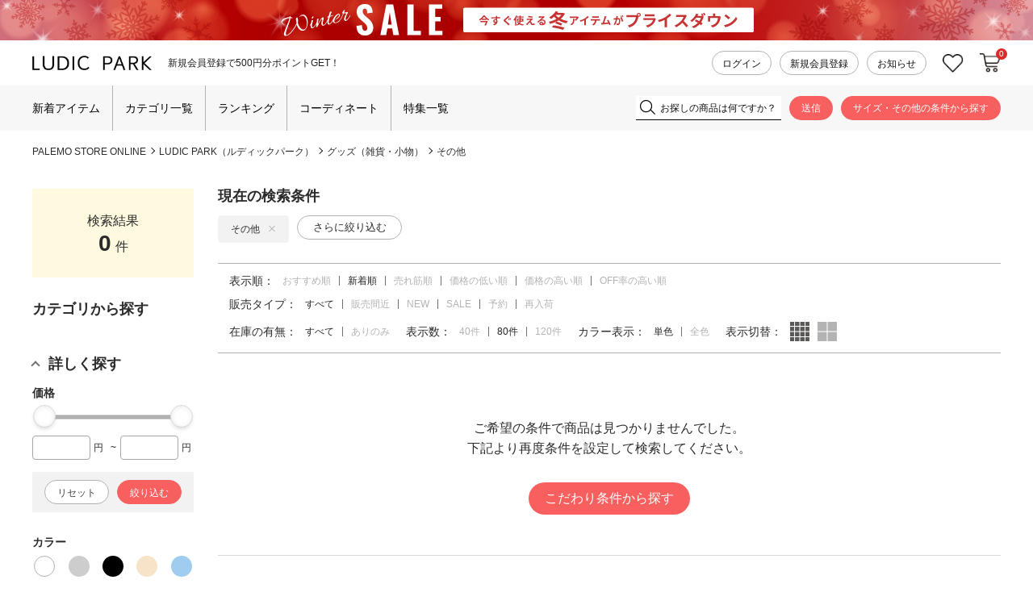

--- FILE ---
content_type: text/html;charset=UTF-8
request_url: https://palemoba.com/ap/s/s?fq=bd:PL020&fq=cc2:GZ&fq=sbd:PL02002&rows=80&sort=fsdt+desc,rk+desc
body_size: 138463
content:


<!--/ise/select-->



















































<!--categoryName		===その他-->
<!--paramBrandCategory	===-->
<!--paramCategory       ===-->
<!--paramCc1            ===-->
<!--paramCc2            ===cc2:GZ-->
<!--paramCc3            ===-->
<!--paramPrice          ===-->
<!--paramDiscount       ===-->
<!--paramBrand			===bd:PL020-->
<!--paramSubBrand		===sbd:PL02002-->
<!--paramColor          ===-->
<!--paramSize           ===-->
<!--choiceBdMap			===1-->
<!--choiceCC1Map		===0-->
<!--choiceCC2Map		===1-->
<!--choiceCC3Map		===0-->

<!--
-->
<!-- brand_titleBase：｜【公式】プチプラ、20代の人気レディースファッションブランドLUDIC PARK（ルディックパーク） --><!--/ise/select-->
















<!DOCTYPE html>
<html lang="ja">
<head>
<meta charset="utf-8">

<title>その他 一覧｜【公式】プチプラ、20代の人気レディースファッションブランドLUDIC PARK（ルディックパーク）</title>
<meta name="description" content="その他の商品一覧。レディースファッションLUDIC PARK（ルディックパーク）の公式通販サイト。エレガンス・クール・ガーリーまで幅広いアイテムの最新トレンドアイテムと着まわしのきくベーシックアイテムをお手頃プライスで提案。自分らしいファッションを楽しくセレクトできるショップ。">
<meta name="keywords" content="その他,LUDIC PARK,ルディックパーク,Daisy Merry,デイジーメリー,Lilou de chouchou,リルデシュシュ,通販,アパレル,レディース,プチプラ,パレモ,PALEMOストア,オンライン">

<meta property="og:title" content="その他 一覧｜【公式】プチプラ、20代の人気レディースファッションブランドLUDIC PARK（ルディックパーク）" />
<meta property="og:type" content="article" />
<meta property="og:url" content="https://palemoba.com/ap/s/s?fq=bd:PL020&fq=sbd:PL02002&fq=cc2:GZ" />
<meta property="og:image" content="https://www.palemoba.com/static/common/ogp/ogp.png" />
<meta property="og:site_name" content="PALEMO STORE ONLINE" />
<meta property="og:description" content="その他の商品一覧。レディースファッションLUDIC PARK（ルディックパーク）の公式通販サイト。エレガンス・クール・ガーリーまで幅広いアイテムの最新トレンドアイテムと着まわしのきくベーシックアイテムをお手頃プライスで提案。自分らしいファッションを楽しくセレクトできるショップ。" />

<link rel='icon' type='image/x-icon' href="/favicon.ico" />
<link rel="shortcut icon" type="image/x-icon" href="/favicon.ico" />
<link rel="apple-touch-icon-precomposed" href="/apple-touch-icon.png" />
<link rel="mask-icon" href="/static/common/favicon/safari-pinned-tab.svg" color="#000000" />

<meta http-equiv="Content-Type" content="text/html; charset=utf-8" />
<meta http-equiv="Pragma" content="no-cache" />
<meta http-equiv="Cache-Control" content="no-cache" />
<meta http-equiv="Expires" content="Thu, 01 Dec 1994 16:00:00 GMT" />
<meta name="Copyright" content="PALEMO" />
<meta name="Slurp" content="NOYDIR" />
<meta name="robots" content="all">
<meta http-equiv="Content-Script-Type" content="text/javascript" />
<meta http-equiv="Content-Style-Type" content="text/css" />
<meta name="viewport" content="width=1200, user-scalable=yes">


<link rel="canonical" href="https://palemoba.com/ap/s/s?fq=bd:PL020&fq=sbd:PL02002&fq=cc2:GZ" />
<link rel="alternate" media="handheld" href="//palemoba.com/" />

<script type="text/javascript">
	window.WebFontConfig = {
		google: { families: [ 'Vollkorn:400,700','Parisienne:400' ] },
		active: function() {
			sessionStorage.fonts = true;
		}
	};
	(function() {
		var wf = document.createElement('script');
		wf.src = ('https:' == document.location.protocol ? 'https' : 'http') +
'://ajax.googleapis.com/ajax/libs/webfont/1/webfont.js';
		wf.type = 'text/javascript';
		wf.async = 'true';
		var s = document.getElementsByTagName('script')[0];
		s.parentNode.insertBefore(wf, s);
	})();
</script>
<style type="text/css"> </style><link rel="stylesheet" type="text/css" href="/static/full/css/common.css?20180709195057">
<link rel="stylesheet" type="text/css" href="/static/full/css/layout.css?20250805140506">
<link rel="stylesheet" type="text/css" href="/static/full/css/header.css?20220621152005">
<link rel="stylesheet" type="text/css" href="/static/full/css/footer.css?20240913145223">
<link rel="stylesheet" type="text/css" href="/static/full/css/side.css?20251022171532">

	<link rel="stylesheet" type="text/css" href="/static/full/css/lib/nouislider_modified.css?20180709195057">
	<link rel="stylesheet" type="text/css" href="/static/full/css/page/page-list.css?20240618111143">
	<link href="https://fonts.googleapis.com/css?family=Josefin+Sans" rel="stylesheet">



<script src="//ajax.googleapis.com/ajax/libs/jquery/3.7.1/jquery.min.js"></script>

<script src="//cdnjs.cloudflare.com/ajax/libs/underscore.js/1.13.6/underscore-min.js"></script>
<script src="//cdnjs.cloudflare.com/ajax/libs/underscore.string/2.4.0/underscore.string.min.js"></script>
<script src="//cdnjs.cloudflare.com/ajax/libs/json2/20121008/json2.js"></script>
<script src="//cdnjs.cloudflare.com/ajax/libs/moment.js/2.30.1/moment.min.js"></script>
<script src="//cdnjs.cloudflare.com/ajax/libs/numeral.js/1.4.5/numeral.min.js"></script>
<script src="//palemoba.com/adss/js/lib/jquery.form.js?1.0"></script>
<!-- Basics -->
<script src="//palemoba.com/adss/js/adss/namespace.js?1.0"></script>
<script src="//palemoba.com/adss/js/adss/console.js?1.0"></script>
<script src="//palemoba.com/adss/js/adss/resource.js?1.0"></script>
<script src="//palemoba.com/adss/js/adss/util.js?1.0"></script>
<script src="//palemoba.com/adss/js/adss/promotion.js?1.0"></script>
<script src="//palemoba.com/adss/js/adss/cartAddItems.js?1.0"></script>
<script>
ADSS.Config.lang = 'ja';
ADSS.Config.appBaseUrl = '//palemoba.com/ap/';
ADSS.Config.console.activate(false);
moment.locale('ja', {
  weekdays: ['日曜日', '月曜日', '火曜日', '水曜日', '木曜日', '金曜日', '土曜日'],
  weekdaysShort: ['日', '月', '火', '水', '木', '金', '土']
});
</script>
<script src="//palemoba.com/adss/js/adss/bootstrap_front.js?1.0"></script>
<script src="//palemoba.com/adss/js/adss/app.js?1.0"></script>
<script src="//palemoba.com/ap/api/mem.js?1768420109389"></script>
<script type="text/javascript" src="/static/full/js/vendor.js?20180709195058"></script>
<script type="text/javascript" src="/static/common/js/common.js?20210921125103"></script>
<script type="text/javascript" src="/static/full/js/common.js?20220706173752"></script>

	<script type="text/javascript" src="/static/full/js/page/page-list.js?20180731191348"></script>
	<script type="text/javascript" src="/static/full/js/arrival_mail_dialog.js?20180709195058"></script>
	<script type="text/javascript" src="/static/full/js/lib/nouislider.js?20180709195058"></script>
	<style>
		.searchInfo {
			display: none;
		}
	</style>
	

					<!-- brandCode==>PL020 -->
<!-- Global site tag (gtag.js) - Google Ads: 807712845 -->
<script async src="https://www.googletagmanager.com/gtag/js?id=AW-807712845"></script>
<script>
	window.dataLayer = window.dataLayer || [];
	function gtag(){dataLayer.push(arguments);}
	gtag('js', new Date());
	gtag('config', 'AW-807712845');
</script>
<!-- Google Tag Manager -->
<script>(function(w,d,s,l,i){w[l]=w[l]||[];w[l].push({'gtm.start':
new Date().getTime(),event:'gtm.js'});var f=d.getElementsByTagName(s)[0],
j=d.createElement(s),dl=l!='dataLayer'?'&l='+l:'';j.async=true;j.src=
'https://www.googletagmanager.com/gtm.js?id='+i+dl;f.parentNode.insertBefore(j,f);
})(window,document,'script','dataLayer','GTM-MWTSJWS');</script>
<!-- End Google Tag Manager -->
<meta name="google-site-verification" content="9jVjyxSrVLarSVzT87HXxhTbgjKCi5gc7I0aiFX6C1E" /><!-- LEEEP レビュー -->
<script src="https://tracking.leeep.jp/v1/tracking/js"></script>
<script src="https://cite.leeep.jp/v2/embed/js" defer></script>
<script>
	ParteTracking.viewPage({site_id: '1173551105938845696'});
	window.addEventListener('DOMContentLoaded', _ => {
		var mkcode = document.getElementById('item_detail_mkcode');
		var productId = null;
		if (mkcode) {
			productId = mkcode.innerHTML.replace('お問い合わせ番号：', '');
		}
		LeeepCite.init({site_id: '1173551105938845696', product_id: productId, uid: ''});
	});
</script><!--A8.net tag--><script src="//statics.a8.net/a8sales/a8sales.js"></script>

<!-- Optimize Next -->
<script>(function(p,r,o,j,e,c,t,g){
p['_'+t]={};g=r.createElement('script');g.src='https://www.googletagmanager.com/gtm.js?id=GTM-'+t;r[o].prepend(g);
g=r.createElement('style');g.innerText='.'+e+t+'{visibility:hidden!important}';r[o].prepend(g);
r[o][j].add(e+t);setTimeout(function(){if(r[o][j].contains(e+t)){r[o][j].remove(e+t);p['_'+t]=0}},c)
})(window,document,'documentElement','classList','loading',2000,'MBFH8HPB')</script>
<!-- End Optimize Next --><!-- START Rakuten Marketing Tracking -->
<!-- 「注意／削除する場合はリンクシェアジャパンへ連絡下さい」「ATTENTION／Please contact LINKSHARE Japan when you delete」 -->
<script type="text/javascript">
	(function (url) {
		/*Tracking Bootstrap Set Up DataLayer objects/properties here*/
		window.rakutenDataLayer = false; // Set custom DataLayer name if 'DataLayer' conflicts
		var dln = window.rakutenDataLayer || 'DataLayer';
		if(!window[dln]){
			window[dln] = {};
		}
		if(!window[dln].events){
			window[dln].events = {};
		}
		window[dln].events.SPIVersion = window[dln].events.SPIVersion || "3.4.1";
		var loc, ct = document.createElement("script");
		ct.type = "text/javascript";
		ct.async = true; ct.src = url; loc = document.getElementsByTagName('script')[0];
		loc.parentNode.insertBefore(ct, loc);
	}(document.location.protocol + "//tag.rmp.rakuten.com/126410.ct.js"));
</script>
<!-- END Rakuten Advertising Tracking -->
</head>


<!--/ise/select-->

<body>
	<div id="pagetop" class="wrapper"><!-- wrapper Start -->
<!-- Google Tag Manager (noscript) -->
<noscript><iframe src="https://www.googletagmanager.com/ns.html?id=GTM-MWTSJWS"
height="0" width="0" style="display:none;visibility:hidden"></iframe></noscript>
<!-- End Google Tag Manager (noscript) -->


			<!-- brandCode==>PL020 -->







<!-- brandCode ==== PL020-->
		<!-- brandName ==> LUDIC PARK-->
		<!-- brandKana ==> ルディックパーク-->
		<!-- brandPage ==> /ludicpark/-->
		<!-- bannerGroup ==> -->
		<!-- brc ==> &amp;fq=bd:PL020-->
<!-- subBrandCode ==> PL02002 -->
<!-- subBrandName ==> Daisy Merry Girly -->
<!-- subBrandKana ==>  -->
<!-- sbr ==> &amp;fq=sbd:PL02002 -->
<!-- brandFolder  ==> /ludicpark/ -->












<header id="header"><!-- header Start -->
	<!-- 帯バナー Start -->
	<div class="header_belt"><!-- header_belt Start -->
			<a class="header_belt_link" href="https://palemoba.com/ap/s/s?onSSL=1&amp;fq=bd:PL020&amp;fq=-sbd:PL02006&amp;fq=-cc1:J+OR+-cc1:K&amp;rows=80&amp;sort=fsdt+desc,rk+desc&amp;fq=scls:n_sale&amp;fq=kw:/stock-vca_(...)-vcbg_(...)-OK/&amp;fq=-icon:reserve&amp;pi3=372622">
			<div class="header_belt_bnr" style="background: url(//cdn.palemoba.com/cms/html/img/bnr_20260105152919649.jpg) center;"></div>
			</a>
	</div><!-- header_belt End -->
	<!-- 帯バナー End -->
	<div class="header_wrap header_PL020"><!-- l_header Start -->
		<div class="header_box">
			<div class="header_topArea"><!-- header_topArea Start -->
				<div class="header_inner">
					<div class="header_main"><!-- header_main Start -->
						<h1 class="header_logo">
							<a class="header_logo_link header_logo_PL020" href="/ludicpark/">
								<img class="header_logo_image" src="/static/full/images/header/header_logo_PL020.png?20240422" width="174" height="22" alt="その他 一覧｜【公式】プチプラ、20代の人気レディースファッションブランドLUDIC PARK（ルディックパーク）">
							</a>
						</h1>

						<!-- 共通タグライン Start -->

<div class="header_caution"><!-- header_caution Start -->
	<div class="header_tagline_list">
				<div class="header_tagline_item">
					<a class="header_tagline_link" href="https://palemoba.com/cts/membership.html">
						<span class="header_tagline_text">新規会員登録で500円分ポイントGET！</span>
					</a>
				</div>
	</div>
</div><!-- header_caution End -->
						<!-- 共通タグライン End -->
					</div><!-- header_main End -->

					<nav class="header_member_nav"><!-- header_member_nav Start -->
						<ul class="header_member_list">
							<li class="header_member_item"><a class="header_member_link" href="https://palemoba.com/ap/member/login">ログイン</a></li>
							<li class="header_member_item"><a class="header_member_link" href="https://palemoba.com/ap/member/account/empty/mail">新規会員登録</a></li>
							<li class="header_member_item">
								<a class="header_member_link" href="https://palemoba.com/ludicpark/news/?bd=PL020">お知らせ
								</a>
							</li>
						</ul>
					</nav><!-- header_member_nav End -->
					<nav class="header_sub_nav"><!-- header_sub_nav Start -->
						<ul class="header_sub_list">
							<li class="header_sub_item favorite"><a class="header_sub_link favorite" href="https://palemoba.com/ap/member/favorite/list">お気に入り</a></li>
							<li class="header_sub_item cartin"><a class="header_sub_link cartin" href="https://palemoba.com/ap/cart/show">カートに入れる</a><span class="no"></span>
								<script type="text/javascript">
									$(function(){
										if ( adss_cart['amount'] != 0 ) {
											$('.header_sub_nav .cartin .no').html(adss_cart['piece']);
										} else {
											$('.header_sub_nav .cartin .no').html(0);
										}
									});
								</script>
							</li>
						</ul>
					</nav><!-- header_sub_nav End -->
				</div>
			</div><!-- header_topArea End -->

			<div class="header_bottomArea"><!-- header_bottomArea Start -->
				<div class="header_bottomArea_inner">
					<div class="header_bottomArea_content">
						<div class="header_menu">
<nav class="header_nav header_nav"><!-- header_nav Start -->
	<ul class="header_nav_list">
			<li class="header_nav_item"><a class="header_nav_link newarrival" href="https://palemoba.com/ap/s/s?sort=fsdt+desc,rk+desc&fq=bd:PL020&fq=sbd:PL02002&fq=-sbd:PL02006&fq=-cc1:J+OR+-cc1:K&link=new">新着アイテム</a></li>
			<li class="header_nav_item header_nav_slidebtn"><a class="header_nav_link" href="#">カテゴリ一覧</a>

<div class="header_slide_nav header_slide_category">
	<div class="header_slide_inner">
		<div id="header_category_container"></div>
	</div>
</div>
<script type="text/template" id="template-header-category">
	<div class="header_category_block">
		{{ _.each(data.categoryList ,function(category) { }}
		<div class="header_category_list cc1_{{=category.code}}">
			<h3 class="header_category_name"><a class="header_category_link" href="{{=category.link}}">{{=category.name}}</a></h3>
			<ul class="header_category_list__medium">
			{{ _.each(category.medium ,function(mCategory) { }}
				<li class="header_category_item__medium"><a href="{{=mCategory.link}}" class="header_category_link__medium">{{=mCategory.name}}</a></li>
			{{ }); }}
			</ul>
		</div>
		{{ }); }}
	</div>
</script>
<script type="text/javascript">
	$(function() {
		var params = new Array();
		params.push('wt=json');
		params.push('rows=0');
		params.push('facet=true');
		params.push('facet.limit=1000');
		params.push('facet.field=cf1');
		params.push('facet.field=cf2');
		params.push('facet.field=cf3');
		params.push('facet.sort=false');
		params.push('facet.mincount=1');
		params.push('fq=-scls:n_out');
		params.push('fq=bd:PL020');
		params.push('fq=sbd:PL02002');

		var dataParam = params.join('&');
		dataParam = dataParam.replace("&&","&");
	    $.ajax({
	        'url'      : '/ise/select',
	        'data'     : dataParam,
	        'dataType' : "json"
	    }).done(function(data) {
	    	var largeCts = data.facet_counts.facet_fields.cf1;
	        var mediumCts = data.facet_counts.facet_fields.cf2;
	        var smallCts = data.facet_counts.facet_fields.cf3;
			var cc = "GZ";

	    	var holder = new Array();
			for (var i = 0; i < largeCts.length; i+= 2) {
				var _codeName = largeCts[i].split("__");
				var _code = _codeName[0];
				var _name = _codeName[1]
				var _count = largeCts[i+1];

       			if ( _count > 0 ) {
	       			var map = {'code' : _code, 'name' : _name, 'count' : _count};
	       			if ( cc == _code ) {
	       				map.active = true;
	       			}
							map.link = "https://palemoba.com/ap/s/s?fq=bd:PL020&fq=sbd:PL02002" + "&fq=cc1:" + _code ;

		          	var holderM = new Array();
		    		for (var k = 0; k < mediumCts.length; k+= 2) {
		       			var _McodeName = mediumCts[k].split("__");
		       			var _Mcode = _McodeName[0];
		       			var _Mname = _McodeName[1];
		       			var _Mcount = mediumCts[k+1];

		       			if (_code != _Mcode.substr(0, 1)) {
							continue;
						}

		        		if (parseInt(_Mcount, 10) < 1) {
		        			continue;
		        		}

		       			var mid = {'code' : _Mcode, 'name' : _Mname, 'count' : _Mcount};
		       			if ( cc == _Mcode ) {
		       				mid.active = true;
		       			}

			        mid.link = "https://palemoba.com/ap/s/s?fq=bd:PL020&fq=sbd:PL02002" + "&fq=cc2:" + _Mcode ;

			          	var holderS = new Array();
			    		for (var p = 0; p < smallCts.length; p+= 2) {
			       			var _ScodeName = smallCts[p].split("__");
			       			var _Scode = _ScodeName[0];
			       			var _Sname = _ScodeName[1];
			       			var _Scount = smallCts[p+1];

			       			if (_Mcode != _Scode.substr(0, 2)) {
								continue;
							}

			        		if (parseInt(_Scount, 10) < 1) {
			        			continue;
			        		}

			       			var sml = {'code' : _Scode, 'name' : _Sname, 'count' : _Scount};
		       				if ( cc == _Scode ) {
			       				sml.active = true;
			       			}

								sml.link = "https://palemoba.com/ap/s/s?fq=bd:PL020&fq=sbd:PL02002" + "&fq=cc3:" + _Scode ;


				          	holderS.push(sml);
			          	}
			          	mid.small = holderS;

			          	holderM.push(mid);
					}
		          	map.medium = holderM;

					holder.push(map);
				}
    	}

			$container = $("#header_category_container");
			$container.html("");
			var groupCount = 0;
			var docArray = new Array();
			_.each(holder, function(category, index) {
				docArray.push(category);
				groupCount++;

				if ( groupCount == 6 ) {
					$container.append(_.template(jQuery("#template-header-category").html())({ "categoryList": docArray }));
					groupCount = 0;
					docArray = new Array();
				}
			});

			if ( groupCount > 0 ) {
				$container.append(_.template(jQuery("#template-header-category").html())({ "categoryList": docArray }));
				groupCount = 0;
				docArray = new Array();
			}


		});
	});
</script>
			</li>
			<li class="header_nav_item"><a class="header_nav_link" href="https://palemoba.com/ludicpark/ranking/?sbd=PL02002">ランキング</a></li>
			<li class="header_nav_item"><a class="header_nav_link" href="https://palemoba.com/ludicpark/staffcoordinate/">コーディネート</a></li>
			<li class="header_nav_item"><a class="header_nav_link" href="https://palemoba.com/ludicpark/feature/?bd=PL020">特集一覧</a></li>
	</ul>
</nav><!-- header_nav End -->
						</div>
						<div class="header_search">
							<div class="header_search_area">
							<script type="text/javascript">
								var searchBaseUrl = 'https://palemoba.com/ap/s/s';
								function menuKwSearch() {
									var kw = $('#menuKw').val();
									if ( kw == "お探しの商品は何ですか？" ) {
										kw = "";
									}
									if (kw.length) {
										kw = '&fq=text:' + ADSS.Util.asSolrSafeString(kw) + "&search=" + ADSS.Util.asSolrSafeString(kw)
									}
									location.href = searchBaseUrl + '?rows=80&sort=rk+desc,fsdt+desc&fq=scls:n_*&fq=bd:PL020&fq=sbd:PL02002' + kw;
								}

								$(function() {
									$('.header_search_btn a').on('click',function(){
										menuKwSearch();
									});
								});
							</script>
							<form class="header_search_form" name="headSearchForm" method="get" onSubmit="menuKwSearch();return false;">
								<div class="header_search_input">
									<input type="text" id="menuKw" title="お探しの商品は何ですか？" class="js-placeholder" value="" />
								</div>
								<div class="header_search_submit"><input type="submit" value="送信" onclick="menuKwSearch();"></div>
							</form>
							</div>
							<div class="header_search_btn"><a href="https://palemoba.com/ap/s/q?sbd=PL02002">サイズ・その他の条件から探す</a></div>
						</div>
					</div>
				</div>
			</div><!-- header_bottomArea End -->
		</div>
	</div><!-- l_header End -->
</header><!-- header End -->

		<div id="contents" class="product_list"><!-- contents Start -->
			<!-- bread Start -->



<div class="bread clearfix">
	<ol>
		<li><a href="https://palemoba.com/">PALEMO STORE ONLINE</a></li>











				<!-- code ==> GZ  -->
				<!-- condition ==> cc2:GZ, code ==> GZ -->












					<li>
							<a href="/ludicpark/">
								LUDIC PARK（ルディックパーク）
							</a>
						<!--LUDIC PARK（ルディックパーク）-->
					</li>


			<li>
				<a href="https://palemoba.com/ap/s/s?fq=bd:PL020&fq=sbd:PL02002&fq=cc1:G">
					グッズ（雑貨・小物）
				</a>
			</li>


					<li>
							<a href="https://palemoba.com/ap/s/s?fq=bd:PL020&fq=sbd:PL02002&fq=cc2:GZ">
								その他
							</a>
					</li>





	</ol>
</div>

			<!-- bread End -->
			<!-- PI3用 -->


			<div id="main"><!-- main Start -->
<nav id="side_nav"><!-- side-nav Start -->

	<div class="result_num_area">
		<h5 class="ttl">検索結果</h5>
		<span class="result_totalnumber"></span>件
	</div>

<div class="side_category">
	<h4 class="side_title">カテゴリから探す</h4>
	<ul id="category_container" class="side_category01">
    </ul>
</div>

<script type="text/template" id="template-category_12">
	<li>
		{{ var isActive = data.category.active; }}
		{{ _.each(data.category.medium ,function(category) { }}
			{{ if ( category.active == true ) { }}
				{{ isActive = true; }}
			{{ } }}
		{{ }); }}

		{{ if ( isActive == true ) { }}
    	<span class="selected">{{=data.category.name}}</span>
		<ul class="side_category02" style="display: block;">
		{{ } else { }}
    	<span>{{=data.category.name}}</span>
		<ul class="side_category02">
		{{ } }}

		{{ if ( data.category.active == true ) { }}
			<li class="on"><a href="{{=data.category.link}}">すべての{{=data.category.name}}({{=data.category.count}})</a></li>
		{{ } else { }}
			<li><a href="{{=data.category.link}}">すべての{{=data.category.name}}({{=data.category.count}})</a></li>
		{{ } }}
		{{ _.each(data.category.medium ,function(category) { }}
		{{ if ( category.active == true ) { }}
			<li class="on"><a href="{{=category.link}}">{{=category.name}}({{=category.count}})</a></li>
		{{ } else { }}
			<li><a href="{{=category.link}}">{{=category.name}}({{=category.count}})</a></li>
		{{ } }}
		{{ }); }}
        </ul>
    </li>
</script>

<script type="text/template" id="template-category_23">
	<li>
		{{ var isActive = data.category.active; }}
		{{ _.each(data.category.small ,function(category) { }}
			{{ if ( category.active == true ) { }}
				{{ isActive = true; }}
			{{ } }}
		{{ }); }}

		{{ if ( isActive == true ) { }}
    	<span class="selected">{{=data.category.name}}</span>
		<ul class="side_category02" style="display: block;">
		{{ } else { }}
    	<span>{{=data.category.name}}</span>
		<ul class="side_category02">
		{{ } }}

		{{ if ( data.category.active == true ) { }}
			<li class="on"><a href="{{=data.category.link}}">すべての{{=data.category.name}}({{=data.category.count}})</a></li>
		{{ } else { }}
			<li><a href="{{=data.category.link}}">すべての{{=data.category.name}}({{=data.category.count}})</a></li>
		{{ } }}
		{{ _.each(data.category.small ,function(category) { }}
		{{ if ( category.active == true ) { }}
			<li class="on"><a href="{{=category.link}}">{{=category.name}}({{=category.count}})</a></li>
		{{ } else { }}
			<li><a href="{{=category.link}}">{{=category.name}}({{=category.count}})</a></li>
		{{ } }}
		{{ }); }}
        </ul>
    </li>
</script>

<script type="text/javascript">
	$(function() {
		var baseParams = new Array();
	    baseParams.push('wt=json');
	    baseParams.push('facet=true');
	    baseParams.push('rows=0');
	    baseParams.push('facet.limit=1000');
	    baseParams.push('facet.field=cf1');
	    baseParams.push('facet.field=cf2');
	    baseParams.push('facet.field=cf3');
	    baseParams.push('facet.sort=false');
	    baseParams.push('facet.mincount=1');
			baseParams.push('fq=-scls:n_out');
	    baseParams.push('fq=bd:PL020');
	    baseParams.push('fq=sbd:PL02002');

		var params = $.extend(true, [], baseParams);

  		params.push('fq=bd%3APL020');
  		params.push('fq=sbd%3APL02002');


		runQuery(params, true);
		function runQuery(_params, isRetry) {
			var dataParam = _params.join('&');
			dataParam = dataParam.replace("&&","&");
		    $.ajax({
		        'url'      : '/ise/select',
		        'data'     : dataParam,
		        'dataType' : "json"
		    }).done(function(data) {
		    	var largeCts = data.facet_counts.facet_fields.cf1;
		        var mediumCts = data.facet_counts.facet_fields.cf2;
		        var smallCts = data.facet_counts.facet_fields.cf3;
		        var cc = "";
		        var cc_array = new Array();

				var isHit = false;
		   		cc = "cc2:GZ";
		   		cc_array = cc.split("+OR+");
				for (var k = 0; k < mediumCts.length; k+= 2) {
					var _McodeName = mediumCts[k].split("__");
					var _Mcode = _McodeName[0];
					if ( $.inArray("cc2:"+_Mcode, cc_array) > -1 ) {
						isHit = true;
					}
				}

		        if ( isRetry && isHit == false ) {
			        cc = "";
			        cc_array = new Array();

			        if ( isRetry ) {
			        	runQuery(baseParams, false);
			        }
		        } else {
			   		cc = "cc2:GZ";
			   		cc_array = cc.split("+OR+");

//--------------------------------------------------------------------------------------------------------------------------------------------------------------------------------------------
					function makeLink(isRetry, param) {
						if ( isRetry ) {
							return "https://palemoba.com/ap/s/s?fq=bd:PL020&fq=sbd:PL02002&sort=fsdt+desc%2Crk+desc" + param;
						} else {
							return "https://palemoba.com/ap/s/s?rows=80&sort=rk+desc,fsdt+desc&fq=bd:PL020&fq=sbd:PL02002" + param;
						}
					}

			    	var holder = new Array();
					for (var i = 0; i < largeCts.length; i+= 2) {
						var _codeName = largeCts[i].split("__");
						var _code = _codeName[0];
						var _name = _codeName[1]
						var _count = largeCts[i+1];

		       			if ( _count > 0 ) {
			       			var map = {'code' : _code, 'name' : _name, 'count' : _count};
			       			if ( $.inArray("cc1:"+_code, cc_array) > -1 ) {
			       				map.active = true;
			       			}

							var target = "";
							var target_array = new Array();

							if ( map.active ) {
								if ( target_array.length > 0  ) {
									target = "&fq=" +  target_array.sort().join("+OR+");
								}

								map.link = makeLink(isRetry, target);
							} else {
								target_array.push("cc1:" + _code);
								if ( target_array.length > 0  ) {
									target = "&fq=" +  target_array.sort().join("+OR+");
								}

								map.link = makeLink(isRetry, target);
							}


				          	var holderM = new Array();
				    		for (var k = 0; k < mediumCts.length; k+= 2) {
				       			var _McodeName = mediumCts[k].split("__");
				       			var _Mcode = _McodeName[0];
				       			var _Mname = _McodeName[1];
				       			var _Mcount = mediumCts[k+1];

				       			if (_code != _Mcode.substr(0, 1)) {
									continue;
								}

				        		if (parseInt(_Mcount, 10) < 1) {
				        			continue;
				        		}

				       			var mid = {'code' : _Mcode, 'name' : _Mname, 'count' : _Mcount};
				       			if ( $.inArray("cc2:"+_Mcode, cc_array) > -1 ) {
				       				mid.active = true;
				       			}

		   						var target = "";
		   						var target_array = new Array();

								$.each(cc_array, function(i, val) {
									if ( val.length == 6  && val != "cc2:" + _Mcode.substr(0,2) && val.substr(0,5) == "cc2:" + _Mcode.substr(0,1) ) {
										target_array.push(val);
									}
								});

								if ( mid.active ) {
									if ( target_array.length > 0  ) {
										target = "&fq=" +  target_array.sort().join("+OR+");
									}

									mid.link = makeLink(isRetry, target);
								} else {
									target_array.push("cc2:" + _Mcode);
									if ( target_array.length > 0  ) {
										target = "&fq=" +  target_array.sort().join("+OR+");
									}

									mid.link = makeLink(isRetry, target);
								}

					          	var holderS = new Array();
					    		for (var p = 0; p < smallCts.length; p+= 2) {
					       			var _ScodeName = smallCts[p].split("__");
					       			var _Scode = _ScodeName[0];
					       			var _Sname = _ScodeName[1];
					       			var _Scount = smallCts[p+1];

					       			if (_Mcode != _Scode.substr(0, 2)) {
										continue;
									}

					        		if (parseInt(_Scount, 10) < 1) {
					        			continue;
					        		}

					       			var sml = {'code' : _Scode, 'name' : _Sname, 'count' : _Scount};
					       			if ( $.inArray("cc3:"+_Scode, cc_array) > -1 ) {
					       				sml.active = true;
					       			}

			   						var target = "";
			   						var target_array = new Array();
									$.each(cc_array, function(i, val) {
										if ( val.length == 8  && val != "cc3:" + _Scode.substr(0,4) && val.substr(0,6) == "cc3:" + _Scode.substr(0,2) ) {
											target_array.push(val);
										}
									});

									if ( sml.active ) {
										if ( target_array.length > 0  ) {
											target = "&fq=" +  target_array.sort().join("+OR+");
										}

										sml.link = makeLink(isRetry, target);
									} else {
										target_array.push("cc3:" + _Scode);
										if ( target_array.length > 0  ) {
											target = "&fq=" +  target_array.sort().join("+OR+");
										}

										sml.link = makeLink(isRetry, target);
									}

						          	holderS.push(sml);
					          	}
					          	mid.small = holderS;

					          	holderM.push(mid);
							}
				          	map.medium = holderM;

							holder.push(map);
						}
		    		}

					$container = $("#category_container");
					$container.html("");
					_.each(holder, function(category, index) {
						$container.append(_.template(jQuery("#template-category_12").html())({ "category": category }));
					});

					$('.side_category01 span').click(function(){
						if($(this).hasClass('selected')){
							$(this).next('ul').slideUp();
							$(this).removeClass('selected');
						}else{
							$(this).next('ul').slideDown();
							$(this).addClass('selected');
						}
						return false;
				    });

				    $(".side_category01 a").each(function(){
				    	var url = $(this).attr("href");
				    	url = urlDecode(url);
				    	$(this).attr("href", url);
					});
//--------------------------------------------------------------------------------------------------------------------------------------------------------------------------------------------
				}
		    });
		}
	});
</script>


	<div class="side_search_details">
		<h4 class="side_title">詳しく探す</h4>
		<div class="side_search_detail">
<div class="side_price">
	<h5 class="side_title_sub">価格</h5>
	<div class="side_price_inner">
		<div class="side_price_range">
			<div id="range_slider"></div>
		</div>
	</div>
	<div class="side_form_row side_price_search">
		<div class="col_side col_6">
			<input type="text" title="" value="" id="change_search_low_price" name="price1" class="side_price_input">
			<span class="side_price_en">円</span>
		</div>
		<span class="side_price_allow">~</span>
		<div class="col_side col_6">
			<input type="text" title="" value="" id="change_search_high_price" name="price2" class="side_price_input">
			<span class="side_price_en">円</span>
		</div>
	</div>
	<div class="side_search_switch">
		<div class="side_form_row">
			<div class="col_side col_6">
				<button type="button" class="btn_side_search reset_btn">リセット</button>
			</div>
			<div class="col_side col_6">
				<button type="button" class="btn_side_search search_btn" onclick="nav_priceSearch();">絞り込む</button>
			</div>
		</div>
	</div>
</div>
<script type="text/javascript">
$(function() {
	var range_all_sliders = {
		'min': [ 0, 100 ],
		'1%':  [ 100,  100 ],
		'12.5%': [ 1000,  500 ],
		'25%': [ 5000,  1000 ],
		'37.5%': [ 8000,  1000 ],
		'50%': [ 10000, 1000 ],
		'75%': [ 15000, 1000 ],
		'max': [ 20000 ]
	};
	var slider = document.getElementById('range_slider');
	noUiSlider.create(slider, {
		start: [ 0, 20000],
		connect: true,
		format: {
			to: function ( value ) {
				return (value>0)?Math.floor(value):Math.ceil(value);
			},
			from: function ( value ) {
				return (value>0)?Math.floor(value):Math.ceil(value);
			}
		},
		range: range_all_sliders
	});

	/*-- ID1196 --*/
	$('.side_price_range').click(function(){
		slider.noUiSlider.on('update', function( values, handle ) {
			if ( handle == 0 ) {
				$("#change_search_low_price").val(values[handle]);
			} else {
				$("#change_search_high_price").val(values[handle]);
			}
		});
	});
	$('.side_price_range .noUi-handle').mousedown(function(){
		slider.noUiSlider.on('update', function( values, handle ) {
			if ( handle == 0 ) {
				$("#change_search_low_price").val(values[handle]);
			} else {
				$("#change_search_high_price").val(values[handle]);
			}
		});
	});

	var ua = navigator.userAgent;
	if(ua.indexOf('iPad') > 0 || ua.indexOf('Android') > 0){
		var touchStart = "touchstart";
		var touchMove = "touchmove";
		var touchEnd = "touchend";

		$('.side_price_range').on(touchStart ,function(e) {
			slider.noUiSlider.on('update', function( values, handle ) {
				if ( handle == 0 ) {
					$("#change_search_low_price").val(values[handle]);
				} else {
					$("#change_search_high_price").val(values[handle]);
				}
			});
		});
		$('.side_price_range').on(touchMove ,function(e) {
			slider.noUiSlider.on('update', function( values, handle ) {
				if ( handle == 0 ) {
					$("#change_search_low_price").val(values[handle]);
				} else {
					$("#change_search_high_price").val(values[handle]);
				}
			});
		});
		$('.side_price_range').on(touchEnd ,function(e) {
			slider.noUiSlider.on('update', function( values, handle ) {
				if ( handle == 0 ) {
					$("#change_search_low_price").val(values[handle]);
				} else {
					$("#change_search_high_price").val(values[handle]);
				}
			});
		});
	}

});
</script>

<script type="text/javascript">

	function nav_priceSearch() {
		var price1 = $("#change_search_low_price").val();
		var price2 = $("#change_search_high_price").val();
		var price = "";

		var priceRange = chkPriceRange(price1, price2);
		price1 = priceRange.from;
		price2 = priceRange.to;

		if ( price1 != "" || price2 != "" ) {
			if ( String(price1) == "" ) {
				price1 = "*";
			}

			if ( String(price2) == "" ) {
				price2 = "*";
			}

			price = "&fq=price:[" + price1 + "+TO+" + price2 + "]";
		}

		var url = "https://palemoba.com/ap/s/s?fq=bd:PL020&fq=cc2:GZ&fq=sbd:PL02002&rows=80&sort=fsdt+desc%2Crk+desc" + price;
		url = urlDecode(url);

		location.href = url;
	}

	$(function(){
		$('.side_price .reset_btn').click(function() {
			var slider = document.getElementById('range_slider');
			slider.noUiSlider.set(['0', '50000']);
			//slider.noUiSlider.reset();

			$("#change_search_low_price").val("");
			$("#change_search_high_price").val("");

			/* リセットして再検索 */
			nav_priceSearch();
		});

	    $("#change_search_low_price").blur(function(){
	        charChange($(this));
	    });

	    $("#change_search_high_price").blur(function(){
	        charChange($(this));
	    });

	    charChange = function(e){
	        var val = e.val();
	        var str = val.replace(/[０-９]/g,function(s){return String.fromCharCode(s.charCodeAt(0)-0xFEE0)});
	 		str = str.replace(/,/g, "");
	 		str = str.replace(/，/g, "");
	 		str = str.replace(/、/g, "");
            $(e).val(str);
	    }
	});
</script>
<div class="side_color">
	<h5 class="side_title_sub">カラー</h5>
	<ul class="side_color_list">


		<li class="side_color_item color01">
			<div class="side_search_color color01">
				<input type="checkbox" id="WHT" name="change_search_color" class="change_choise_vcbg side_color_checkbox" value="WHT">
				<label class="side_color_label" for="WHT"></label>
			</div>
		</li>


		<li class="side_color_item color02">
			<div class="side_search_color color02">
				<input type="checkbox" id="GRY" name="change_search_color" class="change_choise_vcbg side_color_checkbox" value="GRY">
				<label class="side_color_label" for="GRY"></label>
			</div>
		</li>


		<li class="side_color_item color03">
			<div class="side_search_color color03">
				<input type="checkbox" id="BLK" name="change_search_color" class="change_choise_vcbg side_color_checkbox" value="BLK">
				<label class="side_color_label" for="BLK"></label>
			</div>
		</li>


		<li class="side_color_item color04">
			<div class="side_search_color color04">
				<input type="checkbox" id="BEG" name="change_search_color" class="change_choise_vcbg side_color_checkbox" value="BEG">
				<label class="side_color_label" for="BEG"></label>
			</div>
		</li>


		<li class="side_color_item color05">
			<div class="side_search_color color05">
				<input type="checkbox" id="BLE" name="change_search_color" class="change_choise_vcbg side_color_checkbox" value="BLE">
				<label class="side_color_label" for="BLE"></label>
			</div>
		</li>


		<li class="side_color_item color06">
			<div class="side_search_color color06">
				<input type="checkbox" id="YEL" name="change_search_color" class="change_choise_vcbg side_color_checkbox" value="YEL">
				<label class="side_color_label" for="YEL"></label>
			</div>
		</li>


		<li class="side_color_item color07">
			<div class="side_search_color color07">
				<input type="checkbox" id="RED" name="change_search_color" class="change_choise_vcbg side_color_checkbox" value="RED">
				<label class="side_color_label" for="RED"></label>
			</div>
		</li>


		<li class="side_color_item color08">
			<div class="side_search_color color08">
				<input type="checkbox" id="ORG" name="change_search_color" class="change_choise_vcbg side_color_checkbox" value="ORG">
				<label class="side_color_label" for="ORG"></label>
			</div>
		</li>


		<li class="side_color_item color09">
			<div class="side_search_color color09">
				<input type="checkbox" id="BRN" name="change_search_color" class="change_choise_vcbg side_color_checkbox" value="BRN">
				<label class="side_color_label" for="BRN"></label>
			</div>
		</li>


		<li class="side_color_item color10">
			<div class="side_search_color color10">
				<input type="checkbox" id="GRN" name="change_search_color" class="change_choise_vcbg side_color_checkbox" value="GRN">
				<label class="side_color_label" for="GRN"></label>
			</div>
		</li>


		<li class="side_color_item color11">
			<div class="side_search_color color11">
				<input type="checkbox" id="PUR" name="change_search_color" class="change_choise_vcbg side_color_checkbox" value="PUR">
				<label class="side_color_label" for="PUR"></label>
			</div>
		</li>


		<li class="side_color_item color12">
			<div class="side_search_color color12">
				<input type="checkbox" id="PNK" name="change_search_color" class="change_choise_vcbg side_color_checkbox" value="PNK">
				<label class="side_color_label" for="PNK"></label>
			</div>
		</li>


		<li class="side_color_item color13">
			<div class="side_search_color color13">
				<input type="checkbox" id="SLV" name="change_search_color" class="change_choise_vcbg side_color_checkbox" value="SLV">
				<label class="side_color_label" for="SLV"></label>
			</div>
		</li>


		<li class="side_color_item color14">
			<div class="side_search_color color14">
				<input type="checkbox" id="GLD" name="change_search_color" class="change_choise_vcbg side_color_checkbox" value="GLD">
				<label class="side_color_label" for="GLD"></label>
			</div>
		</li>


		<li class="side_color_item color15">
			<div class="side_search_color color15">
				<input type="checkbox" id="MLT" name="change_search_color" class="change_choise_vcbg side_color_checkbox" value="MLT">
				<label class="side_color_label" for="MLT"></label>
			</div>
		</li>
	</ul>
	<div class="side_search_switch">
		<div class="side_form_row">
			<div class="col_side col_6">
				<button type="button" class="btn_side_search reset_btn">リセット</button>
			</div>
			<div class="col_side col_6">
				<button type="button" class="btn_side_search search_btn" onclick="nav_colorSearch();">絞り込む</button>
			</div>
		</div>
	</div>
</div>
<script type="text/javascript">
	$(function() {
		$('.side_color .reset_btn').click(function() {
			/* リセットして再検索 */
			change_search_resetMultiParam(".change_choise_vcbg");
			nav_colorSearch();
		});
	});

	function nav_colorSearch() {
		var vcbList=change_search_makeMultiParam2(".change_choise_vcbg");
		if(vcbList==""){
			vcbList="...";
		}
		url=location.search;
		if(url == "") {
			url = "?"
		}
		if(!url.includes('kw:/stock-vca_')){
			url = url+'&fq=kw:/stock-vca_(...)-vcbg_(...)-../';
		}
		url=url.replaceAll(/vcbg_\(.*?\)/g,'vcbg_('+vcbList+')');
		url=location.pathname+url;
		url = urlDecode(url);
		location.href = url;
	}
</script>
<div class="side_basesize">
	<h5 class="side_title_sub">サイズ</h5>
	<ul class="side_size_list">
		<li class="side_size_item">
			<ul class="side_basesize_list side_checkbox_list">

					<li class="side_checkbox_item size01">
						<div class="detail_search_checkbox">
							<input type="checkbox" id="GAA" name="change_search_size" class="change_choise_vcag detail_search_form_checkbox" value="GAA">
							<label class="detail_search_checkbox_label" for="GAA">S</label>
						</div>
					</li>

					<li class="side_checkbox_item size02">
						<div class="detail_search_checkbox">
							<input type="checkbox" id="GAB" name="change_search_size" class="change_choise_vcag detail_search_form_checkbox" value="GAB">
							<label class="detail_search_checkbox_label" for="GAB">M</label>
						</div>
					</li>

					<li class="side_checkbox_item size03">
						<div class="detail_search_checkbox">
							<input type="checkbox" id="GAC" name="change_search_size" class="change_choise_vcag detail_search_form_checkbox" value="GAC">
							<label class="detail_search_checkbox_label" for="GAC">L</label>
						</div>
					</li>
			</ul>
		</li>
		<li class="side_size_item pulldown">
			<h5 class="side_title_sub pulldown_title">ボトムス</h5>
			<ul class="side_basesize_list side_checkbox_list pulldown_list">

					<li class="side_checkbox_item size01">
						<div class="detail_search_checkbox">
							<input type="checkbox" id="GHA" name="change_search_size" class="change_choise_vcag detail_search_form_checkbox" value="GHA">
							<label class="detail_search_checkbox_label" for="GHA">58cm</label>
						</div>
					</li>

					<li class="side_checkbox_item size02">
						<div class="detail_search_checkbox">
							<input type="checkbox" id="GHB" name="change_search_size" class="change_choise_vcag detail_search_form_checkbox" value="GHB">
							<label class="detail_search_checkbox_label" for="GHB">61cm</label>
						</div>
					</li>

					<li class="side_checkbox_item size03">
						<div class="detail_search_checkbox">
							<input type="checkbox" id="GHC" name="change_search_size" class="change_choise_vcag detail_search_form_checkbox" value="GHC">
							<label class="detail_search_checkbox_label" for="GHC">64cm</label>
						</div>
					</li>

					<li class="side_checkbox_item size04">
						<div class="detail_search_checkbox">
							<input type="checkbox" id="GHD" name="change_search_size" class="change_choise_vcag detail_search_form_checkbox" value="GHD">
							<label class="detail_search_checkbox_label" for="GHD">67cm</label>
						</div>
					</li>

					<li class="side_checkbox_item size05">
						<div class="detail_search_checkbox">
							<input type="checkbox" id="GHE" name="change_search_size" class="change_choise_vcag detail_search_form_checkbox" value="GHE">
							<label class="detail_search_checkbox_label" for="GHE">70cm</label>
						</div>
					</li>
			</ul>
		</li>
	</ul>
	<div class="side_search_switch">
		<div class="side_form_row">
			<div class="col_side col_6">
				<button type="button" class="btn_side_search reset_btn">リセット</button>
			</div>
			<div class="col_side col_6">
				<button type="button" class="btn_side_search search_btn" onclick="nav_sizeSearch();">絞り込む</button>
			</div>
		</div>
	</div>
</div>
<div class="other_req">
	<a class="btn_other_req" href="https://palemoba.com/ap/s/q?sbd=PL02002">サイズ・その他の条件から探す</a>
</div>
<script type="text/javascript">
	$(function() {
		$('.side_basesize .reset_btn').click(function() {
			/* リセットして再検索 */
			change_search_resetMultiParam(".change_choise_vcag");
			nav_sizeSearch();
		});
	});

	function nav_sizeSearch() {
		var vcaList=change_search_makeMultiParam2(".change_choise_vcag");
		if(vcaList==""){
			vcaList="...";
		}
		url = location.search;
		if(url == "") {
			url = "?"
		}
		if(!url.includes('kw:/stock-vca_')) {
			url=url+'&fq=kw:/stock-vca_(...)-vcbg_(...)-../';
		}
		url=url.replaceAll(/vca_\(.*?\)/g,'vca_('+vcaList+')');
		url=location.pathname+url;
		url = urlDecode(url);

		location.href = url;
	}
</script>
		</div>
	</div>
</nav><!-- side-nav End -->

<script type="text/javascript">
	$(function() {
		$('.side_search_details .side_title').on("click", function(){
			$(this).toggleClass("selected");
			$(this).next().slideToggle();
		});
		if ( $(".search_req li").length > 0 ) {
			$(".side_search_details .side_title").toggleClass("selected");
			$(".side_search_detail").show();
		}
		$("#side_nav a").each(function(){
			var url = $(this).attr("href");
			url = url.replace(/%20/g,"+");
			url = url.replace(/%2C/g,",");
			url = url.replace(/%2B/g,"+");
			url = url.replace(/%3A/g,":");
			url = url.replace(/&amp;/g,"&");
			url = url.replace(/amp;/g,"");
			url = url.replace(/&quot;/g,"\"");
			url = url.replace(/&&&/g,"&");
			url = url.replace(/&&/g,"&");
			url = url.replace("?&","?");
	    	$(this).attr("href", url);
		});
	});
</script>

				<div id="search_result"><!-- search_result Start -->

<section class="search_shrink earch_shrink_PL020"><!-- search_shrink Start -->
	<div class="search_requirements">

<div class="search_req">
	<h4 class="search_req_title">現在の検索条件</h4>
	<ul class="search_req_list">
	

			<li class="search_req_item cc2"><a href="https://palemoba.com/ap/s/s?fq=bd:PL020&fq=sbd:PL02002&rows=80&sort=fsdt+desc%2Crk+desc">その他<i class="icon_search_req"></i></a></li>





	</ul>
	<div class="more_btn"><a href="javascript:void(0);">MORE</a></div>
	<div class="search_btn_more">さらに絞り込む</div>
	<div class="search_btn_more close">閉じる</div>
</div>

<script type="text/javascript">
	$(function(){
		if ( $(".search_req li").length > 0 ) {
			$(".search_req").addClass("on");
		}

		 if ( $(".search_req li").length < 10 ) {
			$('.more_btn').hide();
		 }

		$('.more_btn a').click(function () {
			$(".search_req li:nth-child(n + 10)").slideDown(function (){
				$('.more_btn a').fadeOut();
			});
		});
	});
</script>
	</div>

	<!-- 条件詳細枠 -->
	<div class="switching">
		<ul class="detail_search_list">
			<li class="detail_search_item size">
				<dl class="detail_search_change">
					<dt class="detail_search_heading">サイズ</dt>
					<dd class="detail_search_data sizing">
						<ul class="search_size_list">
							<li class="search_size_item">
								<ul class="checkbox_size">



									<li class="checkbox_size_item size01">
										<div class="detail_search_checkbox">
											<input type="checkbox" id="shrinking_GAA" name="shrinking_change_search_size" class="shrinking_change_choise_vcag detail_search_form_checkbox" value="GAA" />
											<label class="detail_search_checkbox_label" for="shrinking_GAA">S</label>
										</div>
									</li>



									<li class="checkbox_size_item size02">
										<div class="detail_search_checkbox">
											<input type="checkbox" id="shrinking_GAB" name="shrinking_change_search_size" class="shrinking_change_choise_vcag detail_search_form_checkbox" value="GAB" />
											<label class="detail_search_checkbox_label" for="shrinking_GAB">M</label>
										</div>
									</li>



									<li class="checkbox_size_item size03">
										<div class="detail_search_checkbox">
											<input type="checkbox" id="shrinking_GAC" name="shrinking_change_search_size" class="shrinking_change_choise_vcag detail_search_form_checkbox" value="GAC" />
											<label class="detail_search_checkbox_label" for="shrinking_GAC">L</label>
										</div>
									</li>
								</ul>
							</li>
							<li class="search_size_item pulldown">
								<span class="search_size_toggle pulldown_title">ボトムス</span>
								<ul class="checkbox_size pulldown_list">



									<li class="checkbox_size_item size01">
										<div class="detail_search_checkbox">
											<input type="checkbox" id="shrinking_GHA" name="shrinking_change_search_size" class="shrinking_change_choise_vcag detail_search_form_checkbox" value="GHA" />
											<label class="detail_search_checkbox_label" for="shrinking_GHA">58cm</label>
										</div>
									</li>



									<li class="checkbox_size_item size02">
										<div class="detail_search_checkbox">
											<input type="checkbox" id="shrinking_GHB" name="shrinking_change_search_size" class="shrinking_change_choise_vcag detail_search_form_checkbox" value="GHB" />
											<label class="detail_search_checkbox_label" for="shrinking_GHB">61cm</label>
										</div>
									</li>



									<li class="checkbox_size_item size03">
										<div class="detail_search_checkbox">
											<input type="checkbox" id="shrinking_GHC" name="shrinking_change_search_size" class="shrinking_change_choise_vcag detail_search_form_checkbox" value="GHC" />
											<label class="detail_search_checkbox_label" for="shrinking_GHC">64cm</label>
										</div>
									</li>



									<li class="checkbox_size_item size04">
										<div class="detail_search_checkbox">
											<input type="checkbox" id="shrinking_GHD" name="shrinking_change_search_size" class="shrinking_change_choise_vcag detail_search_form_checkbox" value="GHD" />
											<label class="detail_search_checkbox_label" for="shrinking_GHD">67cm</label>
										</div>
									</li>



									<li class="checkbox_size_item size05">
										<div class="detail_search_checkbox">
											<input type="checkbox" id="shrinking_GHE" name="shrinking_change_search_size" class="shrinking_change_choise_vcag detail_search_form_checkbox" value="GHE" />
											<label class="detail_search_checkbox_label" for="shrinking_GHE">70cm</label>
										</div>
									</li>
								</ul>
							</li>
						</ul>
					</dd>
				</dl>
			</li>


<li class="detail_search_item">
	<dl class="detail_search_change">
		<dt class="detail_search_heading">価格</dt>
		<dd class="detail_search_data price">
			<div class="detail_search_row">
				<div class="col_detail_search">
					<div class="search_form_range">
						<div class="search_range">
							<div id="range_slider_shrinking"></div>
						</div>
					</div>
				</div>
				<div class="col_detail_search">
					<div class="search_form_price">
						<div class="col_search_price">
							<input type="text" id="shrinking_change_search_low_price" class="detail_search_input" name="price1" placeholder="" value="">
							<div class="search_price_text">
								<span class="search_price_en">円</span>
								<span class="search_price_allow">〜</span>
							</div>
						</div>
						<div class="col_search_price">
							<input type="text" id="shrinking_change_search_high_price" class="detail_search_input" name="price2" placeholder="" value="">
							<div class="search_price_text">
								<span class="search_price_en">円</span>
							</div>
						</div>
					</div>
				</div>
			</div>
		</dd>
	</dl>
</li>

<script type="text/javascript">
$(function() {
	var range_all_sliders = {
		'min': [ 0, 100 ],
		'1%':  [ 100,  100 ],
		'12.5%': [ 1000,  500 ],
		'25%': [ 5000,  1000 ],
		'37.5%': [ 8000,  1000 ],
		'50%': [ 10000, 1000 ],
		'75%': [ 15000, 1000 ],
		'max': [ 20000 ]
	};

	var slider_shrinking = document.getElementById('range_slider_shrinking');
	noUiSlider.create(slider_shrinking, {
		start: [ 0, 20000],
		connect: true,
		format: {
			to: function ( value ) {
				return (value>0)?Math.floor(value):Math.ceil(value);
			},
			from: function ( value ) {
				return (value>0)?Math.floor(value):Math.ceil(value);
			}
		},
		range: range_all_sliders
	});

	/*-- ID1196 --*/
	$('.search_form_range').click(function(){
		slider_shrinking.noUiSlider.on('update', function( values, handle ) {
			if ( handle == 0 ) {
				$("#shrinking_change_search_low_price").val(values[handle]);
			} else {
				$("#shrinking_change_search_high_price").val(values[handle]);
			}
		});
	});
	$('.search_range .noUi-handle').mousedown(function(){
		slider_shrinking.noUiSlider.on('update', function( values, handle ) {
			if ( handle == 0 ) {
				$("#shrinking_change_search_low_price").val(values[handle]);
			} else {
				$("#shrinking_change_search_high_price").val(values[handle]);
			}
		});
	});

	var ua = navigator.userAgent;
	if(ua.indexOf('iPad') > 0 || ua.indexOf('Android') > 0){
		var touchStart = "touchstart";
		var touchMove = "touchmove";
		var touchEnd = "touchend";

		$('.search_form_range').on(touchStart ,function(e) {
			slider_shrinking.noUiSlider.on('update', function( values, handle ) {
				if ( handle == 0 ) {
					$("#shrinking_change_search_low_price").val(values[handle]);
				} else {
					$("#shrinking_change_search_high_price").val(values[handle]);
				}
			});
		});
		$('.search_form_range').on(touchMove ,function(e) {
			slider_shrinking.noUiSlider.on('update', function( values, handle ) {
				if ( handle == 0 ) {
					$("#shrinking_change_search_low_price").val(values[handle]);
				} else {
					$("#shrinking_change_search_high_price").val(values[handle]);
				}
			});
		});
		$('.search_form_range').on(touchEnd ,function(e) {
			slider_shrinking.noUiSlider.on('update', function( values, handle ) {
				if ( handle == 0 ) {
					$("#shrinking_change_search_low_price").val(values[handle]);
				} else {
					$("#shrinking_change_search_high_price").val(values[handle]);
				}
			});
		});
	}
});
</script>

<script type="text/javascript">
	$(function(){
	    $("#shrinking_change_search_low_price").blur(function(){
	        charChange($(this));
	    });

	    $("#shrinking_change_search_high_price").blur(function(){
	        charChange($(this));
	    });

	    charChange = function(e){
	        var val = e.val();
	        var str = val.replace(/[０-９]/g,function(s){return String.fromCharCode(s.charCodeAt(0)-0xFEE0)});
	 		str = str.replace(/,/g, "");
	 		str = str.replace(/，/g, "");
	 		str = str.replace(/、/g, "");
            $(e).val(str);
	    }
	});
</script>

			<li class="detail_search_item">
				<dl class="detail_search_change">
					<dt class="detail_search_heading">カラー</dt>
					<dd class="detail_search_data">
						<ul name="vcbg" id="vcbg" class="search_color_list">

							<li class="search_color_item color01">
								<div class="detail_search_color color01">
									<input type="checkbox" id="shrinking_WHT" name="shrinking_change_search_color" class="shrinking_change_choise_vcbg detail_search_form_color" value="WHT" />
									<label class="detail_search_checkbox_color" for="shrinking_WHT">&ensp;</label>
								</div>
							</li>

							<li class="search_color_item color02">
								<div class="detail_search_color color02">
									<input type="checkbox" id="shrinking_GRY" name="shrinking_change_search_color" class="shrinking_change_choise_vcbg detail_search_form_color" value="GRY" />
									<label class="detail_search_checkbox_color" for="shrinking_GRY">&ensp;</label>
								</div>
							</li>

							<li class="search_color_item color03">
								<div class="detail_search_color color03">
									<input type="checkbox" id="shrinking_BLK" name="shrinking_change_search_color" class="shrinking_change_choise_vcbg detail_search_form_color" value="BLK" />
									<label class="detail_search_checkbox_color" for="shrinking_BLK">&ensp;</label>
								</div>
							</li>

							<li class="search_color_item color04">
								<div class="detail_search_color color04">
									<input type="checkbox" id="shrinking_BEG" name="shrinking_change_search_color" class="shrinking_change_choise_vcbg detail_search_form_color" value="BEG" />
									<label class="detail_search_checkbox_color" for="shrinking_BEG">&ensp;</label>
								</div>
							</li>

							<li class="search_color_item color05">
								<div class="detail_search_color color05">
									<input type="checkbox" id="shrinking_BLE" name="shrinking_change_search_color" class="shrinking_change_choise_vcbg detail_search_form_color" value="BLE" />
									<label class="detail_search_checkbox_color" for="shrinking_BLE">&ensp;</label>
								</div>
							</li>

							<li class="search_color_item color06">
								<div class="detail_search_color color06">
									<input type="checkbox" id="shrinking_YEL" name="shrinking_change_search_color" class="shrinking_change_choise_vcbg detail_search_form_color" value="YEL" />
									<label class="detail_search_checkbox_color" for="shrinking_YEL">&ensp;</label>
								</div>
							</li>

							<li class="search_color_item color07">
								<div class="detail_search_color color07">
									<input type="checkbox" id="shrinking_RED" name="shrinking_change_search_color" class="shrinking_change_choise_vcbg detail_search_form_color" value="RED" />
									<label class="detail_search_checkbox_color" for="shrinking_RED">&ensp;</label>
								</div>
							</li>

							<li class="search_color_item color08">
								<div class="detail_search_color color08">
									<input type="checkbox" id="shrinking_ORG" name="shrinking_change_search_color" class="shrinking_change_choise_vcbg detail_search_form_color" value="ORG" />
									<label class="detail_search_checkbox_color" for="shrinking_ORG">&ensp;</label>
								</div>
							</li>

							<li class="search_color_item color09">
								<div class="detail_search_color color09">
									<input type="checkbox" id="shrinking_BRN" name="shrinking_change_search_color" class="shrinking_change_choise_vcbg detail_search_form_color" value="BRN" />
									<label class="detail_search_checkbox_color" for="shrinking_BRN">&ensp;</label>
								</div>
							</li>

							<li class="search_color_item color10">
								<div class="detail_search_color color10">
									<input type="checkbox" id="shrinking_GRN" name="shrinking_change_search_color" class="shrinking_change_choise_vcbg detail_search_form_color" value="GRN" />
									<label class="detail_search_checkbox_color" for="shrinking_GRN">&ensp;</label>
								</div>
							</li>

							<li class="search_color_item color11">
								<div class="detail_search_color color11">
									<input type="checkbox" id="shrinking_PUR" name="shrinking_change_search_color" class="shrinking_change_choise_vcbg detail_search_form_color" value="PUR" />
									<label class="detail_search_checkbox_color" for="shrinking_PUR">&ensp;</label>
								</div>
							</li>

							<li class="search_color_item color12">
								<div class="detail_search_color color12">
									<input type="checkbox" id="shrinking_PNK" name="shrinking_change_search_color" class="shrinking_change_choise_vcbg detail_search_form_color" value="PNK" />
									<label class="detail_search_checkbox_color" for="shrinking_PNK">&ensp;</label>
								</div>
							</li>

							<li class="search_color_item color13">
								<div class="detail_search_color color13">
									<input type="checkbox" id="shrinking_SLV" name="shrinking_change_search_color" class="shrinking_change_choise_vcbg detail_search_form_color" value="SLV" />
									<label class="detail_search_checkbox_color" for="shrinking_SLV">&ensp;</label>
								</div>
							</li>

							<li class="search_color_item color14">
								<div class="detail_search_color color14">
									<input type="checkbox" id="shrinking_GLD" name="shrinking_change_search_color" class="shrinking_change_choise_vcbg detail_search_form_color" value="GLD" />
									<label class="detail_search_checkbox_color" for="shrinking_GLD">&ensp;</label>
								</div>
							</li>

							<li class="search_color_item color15">
								<div class="detail_search_color color15">
									<input type="checkbox" id="shrinking_MLT" name="shrinking_change_search_color" class="shrinking_change_choise_vcbg detail_search_form_color" value="MLT" />
									<label class="detail_search_checkbox_color" for="shrinking_MLT">&ensp;</label>
								</div>
							</li>
						</ul>
					</dd>
				</dl>
			</li>
			<li class="detail_search_item">
				<dl class="detail_search_change">
					<dt class="detail_search_heading">フリーワード</dt>
					<dd class="detail_search_data kw_search">
						<div class="detail_search_input">
							<input type="text" id="kw" class="input_search_kw kw" name="kw" placeholder="なにかお探しですか？" value="">
						</div>
					</dd>
				</dl>
			</li>
			<li class="detail_search_item">
				<dl class="detail_search_change">
					<dt class="detail_search_heading">販売タイプ</dt>
					<dd class="detail_search_data sell_status">

						<ul name="icon" id="icon" class="search_status_list">
							<li class="search_status_item">
								<div class="detail_search_radio">
									<input type="radio" id="no_checked" class="detail_search_form_radio" name="sell_status01" value=""  checked="checked"><label class="detail_search_radio_btn" for="no_checked">指定しない</label>
								</div>
							</li>
							<li class="search_status_item">
								<div class="detail_search_radio">
									<input type="radio" id="coming_soon" class="detail_search_form_radio" name="sell_status01" value="&fq=icon:coming_soon"><label class="detail_search_radio_btn" for="coming_soon">販売間近</label>
								</div>
							</li>
							<li class="search_status_item">
								<div class="detail_search_radio">
									<input type="radio" id="new" class="detail_search_form_radio" name="sell_status01" value="&fq=icon:new"><label class="detail_search_radio_btn" for="new">新着</label>
								</div>
							</li>
							<li class="search_status_item">
								<div class="detail_search_radio">
									<input type="radio" id="n_sale" class="detail_search_form_radio" name="sell_status01" value="&fq=scls:n_sale"><label class="detail_search_radio_btn" for="n_sale">セール</label>
								</div>
							</li>
							<li class="search_status_item">
								<div class="detail_search_radio">
									<input type="radio" id="reserve" class="detail_search_form_radio" name="sell_status01" value="&fq=icon:reserve"><label class="detail_search_radio_btn" for="reserve">予約</label>
								</div>
							</li>
							<li class="search_status_item">
								<div class="detail_search_radio">
									<input type="radio" id="restock" class="detail_search_form_radio" name="sell_status01" value="&fq=icon:restock"><label class="detail_search_radio_btn" for="restock">再入荷</label>
								</div>
							</li>
						</ul>
					</dd>
				</dl>
			</li>
			<li class="detail_search_item">
				<dl class="detail_search_change">
					<dt class="detail_search_heading">在庫の有無</dt>
					<dd class="detail_search_data stnum">
						<ul name="stnum" id="stnum" class="search_status_list">
							<li class="search_status_item">
								<div class="detail_search_radio">
									<input type="radio" id="stnum01" class="detail_search_form_radio" name="stnum_stat" value="&fq=-stnum:0"><label class="detail_search_radio_btn" for="stnum01">在庫あり</label>
								</div>
							</li>
							<li class="search_status_item">
								<div class="detail_search_radio">
									<input type="radio" id="stnum02" class="detail_search_form_radio" name="stnum_stat" value="" checked="checked"><label class="detail_search_radio_btn" for="stnum02">すべて</label>
								</div>
							</li>
						</ul>
					</dd>
				</dl>
			</li>
		</ul>
		<div class="detail_search_row detail_search_btn">
			<div class="detail_search_reset">
				<button type="button" class="btn_change_search reset_btn">リセット</button>
			</div>
			<div class="col_detail_search col_12  detail_search__center">
				<button type="button" class="btn_change_search" onclick="refineSearch();">上記条件で絞り込む</button>
			</div>
		</div>
	</div>
</section><!-- search_shrink End -->

<script type="text/javascript">
	function refineSearch() {
		var params = new Array();

		var url = 'https://palemoba.com/ap/s/s?fq=bd:PL020&fq=cc2:GZ&fq=sbd:PL02002&sort=fsdt+desc%2Crk+desc&rows=80';
		
		url = url.replace("fq=-stnum:0","");
		url = url.replace("-stnum=0","");

		url=url.replaceAll('%2F','/').replaceAll('%7C','|');
		url=url.replace(/fq=kw:\/.+\//g    ,    '');
		url=url.replaceAll('?&','?').replaceAll('&&','&').replaceAll(/&$/g,'')
		var kw = $(".detail_search_change #kw").val();

		var stnum = $("[name='stnum_stat']:checked").val();
		var icon = $("[name='sell_status01']:checked").val();

		if ( kw != "" ) {
			params.push("&fq=text:"+kw);
		}

		if ( icon != "" ) {
			params.push(icon);
		}

		var price1 = $("#shrinking_change_search_low_price").val();
		var price2 = $("#shrinking_change_search_high_price").val();
		var price = "";
		var priceRange = chkPriceRange(price1, price2);
		price1 = priceRange.from;
		price2 = priceRange.to;
		if ( price1 != "" || price2 != "" ) {
			if ( String(price1) == "" ) {
				price1 = "*";
			}

			if ( String(price2) == "" ) {
				price2 = "*";
			}

			price = "&fq=price:[" + price1 + "+TO+" + price2 + "]";
		}
		if ( price != "" ) {
			params.push(price);
		}
		
		var isOK='*';
		var vcaList=change_search_makeMultiParam2(".shrinking_change_choise_vcag");
		var vcbList=change_search_makeMultiParam2(".shrinking_change_choise_vcbg");

		if("&fq=-stnum:0"==stnum){
			isOK='OK';
		}
		
		if(vcaList!="" || vcbList!="" || isOK!="*"){
			if(vcaList==""){
				vcaList="..."
			}
			if(vcbList==""){
				vcbList="..."
			}
			if(isOK=="*"){
				isOK=".."
			}
			var aa="&fq=kw:\/stock-vca_("+vcaList+")-vcbg_("+vcbList+")-"+isOK+"\/";
			params.push(aa);
		}
		
		if ( params.length > 0 ) {
			url = url + params.join('');
		}

		location.href = urlDecode(url);
	}

	$(function(){
		$('.btn_change_search.reset_btn').click(function() {
			$("#cc1").val("");
			$("#cc2").val("");
			$("#category-middle").slideUp();
			$("#category-middle").removeClass("active");

			change_search_resetMultiParam(".shrinking_change_choise_vcbg");
			change_search_resetMultiParam(".shrinking_change_choise_vcag");

			var slider_shrinking = document.getElementById('range_slider_shrinking');
			slider_shrinking.noUiSlider.set(['0', '20000']);
			//slider.noUiSlider.reset();

			$("#shrinking_change_search_low_price").val("");
			$("#shrinking_change_search_high_price").val("");

			$(".detail_search_change #kw").val("");

			$("[name='sell_status01']").val("");
			$("[name='stnum_stat']").val("");

			/* リセットして再検索 */
			refineSearch();
		});
	});
</script>
			<div class="search_box">

				<div class="switching">
					<ul class="view_select">
						<li class="view_select_item">
							<div class="select_wrap">
								<h5 class="sub_text">表示順：</h5>
								<ul class="view_switching_list view_switching_sort">

										<li class="view_switching_item"><a class="view_switching_link" href="https://palemoba.com/ap/s/s?fq=bd:PL020&fq=cc2:GZ&fq=sbd:PL02002&rows=80&sort=rk+desc,fsdt+desc">おすすめ順</a></li>
										<li class="view_switching_item selected"><span class="view_switching_link">新着順</span></li>
										<li class="view_switching_item"><a class="view_switching_link" href="https://palemoba.com/ap/s/s?fq=bd:PL020&fq=cc2:GZ&fq=sbd:PL02002&rows=80&sort=salesCD+desc,rk+desc">売れ筋順</a></li>
										<li class="view_switching_item"><a class="view_switching_link" href="https://palemoba.com/ap/s/s?fq=bd:PL020&fq=cc2:GZ&fq=sbd:PL02002&rows=80&sort=price+asc,rk+desc">価格の低い順</a></li>
										<li class="view_switching_item"><a class="view_switching_link" href="https://palemoba.com/ap/s/s?fq=bd:PL020&fq=cc2:GZ&fq=sbd:PL02002&rows=80&sort=price+desc,rk+desc">価格の高い順</a></li>
										<li class="view_switching_item"><a class="view_switching_link" href="https://palemoba.com/ap/s/s?fq=bd:PL020&fq=cc2:GZ&fq=sbd:PL02002&rows=80&sort=discount+desc,rk+desc">OFF率の高い順</a></li>
								</ul>
							</div>
						</li>
						<li class="view_select_item">
							<div class="select_wrap">

								<h5 class="sub_text">販売タイプ：</h5>
								<ul class="view_switching_list view_switching_scls">
									<li class="view_switching_item selected"><span class="view_switching_link">すべて</span></li>
									<li class="view_switching_item"><a class="view_switching_link" href="https://palemoba.com/ap/s/s?fq=bd:PL020&fq=cc2:GZ&fq=sbd:PL02002&rows=80&sort=fsdt+desc%2Crk+desc&fq=icon:coming_soon">販売間近</a></li>
									<li class="view_switching_item"><a class="view_switching_link" href="https://palemoba.com/ap/s/s?fq=bd:PL020&fq=cc2:GZ&fq=sbd:PL02002&rows=80&sort=fsdt+desc%2Crk+desc&fq=icon:new">NEW</a></li>
									<li class="view_switching_item"><a class="view_switching_link" href="https://palemoba.com/ap/s/s?fq=bd:PL020&fq=cc2:GZ&fq=sbd:PL02002&rows=80&sort=fsdt+desc%2Crk+desc&fq=scls:n_sale">SALE</a></li>
									<li class="view_switching_item"><a class="view_switching_link" href="https://palemoba.com/ap/s/s?fq=bd:PL020&fq=cc2:GZ&fq=sbd:PL02002&rows=80&sort=fsdt+desc%2Crk+desc&fq=icon:reserve">予約</a></li>
									<li class="view_switching_item"><a class="view_switching_link" href="https://palemoba.com/ap/s/s?fq=bd:PL020&fq=cc2:GZ&fq=sbd:PL02002&rows=80&sort=fsdt+desc%2Crk+desc&fq=icon:restock">再入荷</a></li>
								</ul>
							</div>
						</li>
						<li class="view_select_item">
							<div class="view_select_row">
								<div class="col_view_select">
									<div class="select_wrap">
										<h5 class="sub_text">在庫の有無：</h5>
										<ul class="view_switching_list view_switching_stnum">
												<li class="view_switching_item selected"><span class="view_switching_link">すべて</span></li>
												<li class="view_switching_item"><a id="stnum" class="view_switching_link" href="/ap/s/s?onSSL=1&amp;fq=bd:PL020&amp;fq=cc2:GZ&amp;fq=sbd:PL02002&amp;rows=80&amp;sort=fsdt+desc,rk+desc&amp;fq=kw:/stock-vca_(...)-vcbg_(...)-OK/">ありのみ</a></li>
										</ul>
									</div>
								</div>
								<div class="col_view_select">
									<div class="select_wrap">
										<h5 class="sub_text">表示数：</h5>
										<ul class="view_switching_list view_switching_rows">
												<li class="view_switching_item"><a class="view_switching_link" href="https://palemoba.com/ap/s/s?fq=bd:PL020&fq=cc2:GZ&fq=sbd:PL02002&sort=fsdt+desc%2Crk+desc&rows=40">40件</a></li>
												<li class="view_switching_item selected"><span class="view_switching_link">80件</span></li>
												<li class="view_switching_item"><a class="view_switching_link" href="https://palemoba.com/ap/s/s?fq=bd:PL020&fq=cc2:GZ&fq=sbd:PL02002&sort=fsdt+desc%2Crk+desc&rows=120">120件</a></li>
										</ul>
									</div>
								</div>
								<div class="col_view_select">
									<div class="select_wrap">
										<h5 class="sub_text">カラー表示：</h5>
										<ul class="view_switching_list view_switching_sv">
											<li class="view_switching_item selected"><span class="view_switching_link">単色</span></li>
											<li class="view_switching_item"><a class="view_switching_link" href="https://palemoba.com/ap/s/v?fq=bd:PL020&fq=cc2:GZ&fq=sbd:PL02002&rows=80&sort=fsdt+desc%2Crk+desc">全色</a></li>
										</ul>
									</div>
								</div>
								<div class="col_view_select">
									<div class="select_wrap">
										<h5 class="sub_text">表示切替：</h5>
										<ul class="view_layout_list">
											<li class="view_layout_item"><input type="radio" id="style01" class="view_layout_radio" name="layouts" value="style01" checked><label class="view_layout_label style01" for="style01"></label></li>
											<li class="view_layout_item"><input type="radio" id="style02" class="view_layout_radio" name="layouts" value="style02"><label class="view_layout_label style02" for="style02"></label></li>
										</ul>
									</div>
								</div><!-- /view_select_row -->
							</div>
						</li>
					</ul>
				</div>
			</div>

					<div class="item_list style01">

						<ul id="item_container" class="goods_list">
						</ul>
						<div class="goods_pager goods_pager_PL020">
							<ol class="pager"></ol>
						</div>
					</div>

<div id="result_zero" class="search_result_zero search_result_zero_PL020">
	<div class="search_result_block">
		<div class="result_empty">
		<p class="result_empty_text">ご希望の条件で商品は見つかりませんでした。<br>下記より再度条件を設定して検索してください。</p>
		<div class="result_empty_research">
			<div class="search_result_row search_result__center">
				<div class="col_search_result">
					<a href="https://palemoba.com/ap/s/q?sbd=PL02002" class="btn_research">こだわり条件から探す</a>
				</div>
			</div>
		</div>
<div class="result_empty_section result_empty_new"><!-- result_empty_new Start -->
	<div class="search_result_header">
		<h3 class="search_result_title"><span class="search_result_category">グッズ（雑貨・小物）の</span>新着アイテム</h3>
		<div class="search_result_more"><a class="search_result_link" href="https://palemoba.com/ap/s/v?rows=80&sort=fsdt+desc,rk+desc&fq=scls:n_*&fq=bd:PL020&fq=sbd:PL02002&fq=cc1:G">新着一覧へ</a></div>
	</div>
	<ul id="result_new_list" class="search_result_list">
	</ul>
<script id="empty_new_template" type="text/template">
	{{ data.linkUrl = ADSS.Config.appBaseUrl + 'item/i/' + data.doc.cd; }}
	{{ data.imageUrl = '//itemimg-plm.adss-sys.com/itemimg/' + data.doc.bd + '/' + data.doc.cd + '/01_001-240.jpg'; }}
	{{ data.imageSmall = '//itemimg-plm.adss-sys.com/itemimg/' + data.doc.bd + '/' + data.doc.cd + '/01_001-72.jpg'; }}

	<li class="search_result_item">
		<a class="search_result_link" href="{{= data.linkUrl }}">
			<div class="search_result_photo"><img src="{{= data.imageUrl }}" class="mainImg lazy" data-original="{{= data.imageUrl }}" width="240" height="320" alt="{{- ADSS.Util.cutStringOffByMaxCharWidth(data.doc.name, 40, '…') }}"/></div>
			<h4 class="search_result_itemname">{{= data.doc.name}}</h4>
		</a>
		<div class="search_result_info">
			<div class="goods_price">
			{{ if (data.doc.discount && data.doc.basicPrice) { }}
				{{ if ( data.doc.price != data.doc.price2 ) { }}
				<p class="goods_price_sale">{{- numeral(data.doc.price).format('0,0') }}円〜
				{{ } else { }}
				<p class="goods_price_sale">{{- numeral(data.doc.price).format('0,0') }}円
				{{ } }}
				{{ if ( data.doc.discount != data.doc.discount0 ) { }}
				<span class="goods_price_rate max">最大{{- data.doc.discount }}%OFF</span></p>
				{{ } else { }}
				<span class="goods_price_rate">{{- data.doc.discount }}%OFF</span></p>
				{{ } }}
			{{ } else { }}
				{{ if ( data.doc.price != data.doc.price2 ) { }}
				<p class="goods_price_proper"><span class="goods_price_min">{{- numeral(data.doc.price).format('0,0') }}</span>円〜<span class="goods_price_max">{{- numeral(data.doc.price2).format('0,0') }}</span>円</p>
				{{ } else { }}
				<p class="goods_price_proper">{{- numeral(data.doc.price).format('0,0') }}円</p>
				{{ } }}
			{{ } }}
			</div>
		</div>
	</li>
</script>

<script type="text/javascript">
	$(function() {
		// 新入荷商品のコンテナ
		var $newarrival_container = $('#result_new_list');
	    // 新入荷商品を描画
	    var template = _.template($('#empty_new_template').html());

		var query = 'wt=json&rows=6&sort=fsdt+desc,rk+desc&fq=scls:n_*&fq=bd:PL020&fq=sbd:PL02002';
				query = query + "&fq=cc1:G";
	    $.ajax({
	        url: '/ise/select',
	        data: query,
	        async: true,
	        dataType: "json",
	    }).done(function(data, status, xhr) {
	        var docs = data.response.docs;
			var numFound = data.response.numFound;
			$newarrival_container.html('');
			if (numFound > 0) {
		        _.each(docs, function(doc) {
		            $newarrival_container.append(template({ doc: doc }));
		        });
		        $('#result_new_list .lazy').lazyload({
					effect: 'fadeIn',
					effectspeed: 500,
					threshold : 0
				});
			} else {
				$(".result_empty_new").remove();
			}
		});
	});
</script>
</div><!-- result_empty_new End -->
<div class="result_empty_section result_empty_ranking"><!-- result_empty_ranking Start -->
	<div class="search_result_header">
		<h3 class="search_result_title"><span class="search_result_category">グッズ（雑貨・小物）の</span>売れ筋ランキング</h3>
		<div class="search_result_more">
			<a class="search_result_link" href="https://palemoba.com/ludicpark/ranking/?sbd=PL02002&ic=G">ランキング一覧へ</a>
		</div>
	</div>
	<ul id="result_ranking_list" class="search_result_list">
	</ul>
<script id="empty_ranking_template" type="text/template">
	{{ data.linkUrl = ADSS.Config.appBaseUrl + 'item/i/' + data.doc.cd; }}
	{{ data.imageUrl = '//itemimg-plm.adss-sys.com/itemimg/' + data.doc.bd + '/' + data.doc.cd + '/01_001-240.jpg'; }}
	{{ data.imageSmall = '//itemimg-plm.adss-sys.com/itemimg/' + data.doc.bd + '/' + data.doc.cd + '/01_001-72.jpg'; }}

	<li class="search_result_item">
		<a class="search_result_link" href="{{= data.linkUrl }}">
			<span class="icon_search_rank ranking0{{= data.rank }}">{{= data.rank }}</span>
			<div class="search_result_photo"><img class="mainImg lazy" src="{{= data.imageSmall }}" data-original="{{= data.imageUrl }}" width="240" height="320" alt="{{- ADSS.Util.cutStringOffByMaxCharWidth(data.doc.name, 40, '…') }}"></div>
			<h4 class="search_result_itemname">{{= data.doc.name}}</h4>
		</a>
		<div class="search_result_info">
			<div class="goods_price">
			{{ if (data.doc.discount && data.doc.basicPrice) { }}
				{{ if ( data.doc.price != data.doc.price2 ) { }}
				<p class="goods_price_sale">{{- numeral(data.doc.price).format('0,0') }}円〜
				{{ } else { }}
				<p class="goods_price_sale">{{- numeral(data.doc.price).format('0,0') }}円
				{{ } }}
				{{ if ( data.doc.discount != data.doc.discount0 ) { }}
				<span class="goods_price_rate max">最大{{- data.doc.discount }}%OFF</span></p>
				{{ } else { }}
				<span class="goods_price_rate">{{- data.doc.discount }}%OFF</span></p>
				{{ } }}
			{{ } else { }}
				{{ if ( data.doc.price != data.doc.price2 ) { }}
				<p class="goods_price_proper"><span class="goods_price_min">{{- numeral(data.doc.price).format('0,0') }}</span>円〜<span class="goods_price_max">{{- numeral(data.doc.price2).format('0,0') }}</span>円</p>
				{{ } else { }}
				<p class="goods_price_proper">{{- numeral(data.doc.price).format('0,0') }}円</p>
				{{ } }}
			{{ } }}
			</div>
		</div>
	</li>
</script>

<script type="text/javascript">
		$(function() {
			// ランキング商品のコンテナ
			var $ranking_container = $('#result_ranking_list');
		    // ランキング商品を描画
		    var template = _.template($('#empty_ranking_template').html());
			var query = 'wt=json&rows=6&sort=salesCD+desc,rk+desc&fq=scls:n_*&fq=bd:PL020&fq=sbd:PL02002';
					query = query + "&fq=cc1:G";
		    $.ajax({
		        url: '/ise/select',
		        data: query,
		        async: true,
		        dataType: "json",
		    }).done(function(data, status, xhr) {
		        var docs = data.response.docs;
				var numFound = data.response.numFound;
				$ranking_container.html('');
				if (numFound > 0) {
			        var rank = 0;
			        _.each(docs, function(doc) {
			            $ranking_container.append(template({ rank: ++rank, doc: doc }));
			        });
			        $('#result_ranking_list .lazy').lazyload({
						effect: 'fadeIn',
						effectspeed: 500,
						threshold : 0,
						load: function(e){
						}
					});
				} else {
					$(".result_empty_ranking").remove();
				}
			});
		});
	</script>
</div><!-- result_empty_ranking End -->
		</div>
	</div>
</div><!-- /search_result_zero -->



<script id="goods_list_template" type="text/template">
	{{ data.linkUrl = ADSS.Config.appBaseUrl + 'item/i/' + data.doc.cd; }}
	{{ data.imageUrl = '//itemimg-plm.adss-sys.com/itemimg/' + data.doc.bd + '/' + data.doc.cd + '/01_001-240.jpg'; }}
	{{ data.iconImageBaseUrl = '//palemoba.com/static/common/icon/'; }}

	<li class="goods_item{{ if ( data.doc.bd != undefined ) { }} goods_item_{{= data.doc.bd }}{{ } }}">
		<div class="goods_icon_group">
			<ul class="goods_icon_list{{ if ( data.doc.bd != undefined ) { }} goods_icon_list_{{= data.doc.bd }}{{ } }}">
			{{ var restockFlg = false; }}
			{{ var myIcons = {}; }}
			{{ if (data.doc.discount && data.doc.basicPrice) { }}
				{{ myIcons[30] = 'sale'; }}
			{{ } }}
			{{ if (data.doc.scls =="n_sale") { }}
				{{ myIcons[30] = 'sale'; }}
			{{ } }}
			{{ _.each(data.doc.icon, function(icon, i) { }}
				{{ if (icon == 'new'    ) { myIcons[10] = icon; }}
				{{ } else if (icon == 'outlet'     ) { myIcons[20] = icon; }}
				{{ } else if (icon == 'sale'       ) { myIcons[30] = icon; }}
				{{ } else if (icon == 'reserve'    ) { myIcons[40] = icon; }}
				{{ } else if (icon == 'restock'    ) { myIcons[50] = icon; }}
				{{ } else if (icon == 'coming_soon') { myIcons[60] = icon; }}
				{{ } else if (icon == 'magazine'   ) { myIcons[70] = icon; }}
				{{ } }}
			{{ }); }}
			{{ myIcons = _.compact(myIcons); }}
			{{ if (_.size(myIcons) > 0 ) { }}
				{{ for (var i = 0; i < 6; i++) { }}
					{{ var icon = myIcons[i]; }}
					{{ if (icon == "new") { }}
					<li class="goods_icon_item"><span class="goods_icon goods_icon_new">NEW</span></li>
					{{ } }}
					{{ if (icon == "outlet") { }}
					<li class="goods_icon_item"><span class="goods_icon goods_icon_outlet">OUTLET</span></li>
					{{ } }}
					{{ if (icon == "sale") { }}
					<li class="goods_icon_item"><span class="goods_icon goods_icon_sale">SALE</span></li>
					{{ } }}
					{{ if (icon == "reserve") { }}
					<li class="goods_icon_item goods_icon_reserve"><span class="goods_icon goods_icon_reserve">予約</span></li>
					{{ } }}
					{{ if (icon == "restock") { }}
					<li class="goods_icon_item"><span class="goods_icon goods_icon_restock">再入荷</span></li>
						{{ restockFlg = true; }}
					{{ } }}
					{{ if (icon == "coming_soon") { }}
					<li class="goods_icon_item"><span class="goods_icon goods_icon_comingsoon">販売間近</span></li>
					{{ } }}
					{{ if (icon == "magazine") { }}
					<li class="goods_icon_item"><span class="goods_icon goods_icon_magazine">雑誌掲載</span></li>
					{{ } }}
				{{ } }}
			{{ } }}
			</ul>
			<ul class="goods_sales_list">
			{{ _.each(data.doc.ic, function(ic, i) { }}
				<li class="goods_sales_item"><img class="goods_sales_image" src="{{= data.iconImageBaseUrl }}icon_{{= ic }}.png" width="200" height="38"></li>
			{{ }); }}
			</ul>
		</div><!-- /goods_icon_group -->

		<div class="goods_photo">
			{{ if ( data.rank != undefined ) { }}
				<span class="goods_rank rank_0{{= data.rank }}">{{= data.rank }}</span>
			{{ } }}
			<a class="goods_link" href="{{= data.linkUrl }}"><img src="/static/lite/images/common/spacer.gif" class="goods_image lazy" data-original="{{= data.imageUrl }}" width="240" height="320" alt="{{- ADSS.Util.cutStringOffByMaxCharWidth(data.doc.name, 40, '…') }}"/></a>
		</div>
		<div class="color_chip">
			<ul class="color_chip_list" id="{{=data.doc.cd}}-nav">
			{{ var hitCount = 0; }}
			{{ var innerCount = 0; }}
			{{ var colorCount = data.doc.vcb.length; }}
			{{ var colorFlg = false; }}
			{{ for(var i=0; i< colorCount; i++){  }}
				{{if ($.inArray('02_' + data.doc.vcb[i] + '.jpg', data.doc.vcbImg) > -1) {}}
					{{ if (i == 6) { }}
						{{ colorFlg = true; }}
						{{ break; }}
					{{ } }}
					<li class="color_chip_item">
						<a href="{{=ADSS.Config.appBaseUrl + 'item/i/' + data.doc.cd}}?colvar={{=data.doc.vcb[i]}}">
							<span class="color_chip_name {{= getColorGroup(data.doc.vcb[i]) }}"></span>
						</a>
					</li>
					{{ hitCount = hitCount+1; }}
				{{ } }}
			{{ } }}
			{{ if ( colorFlg == true ) { }}
				<li class="color_chip_item"><span class="color_chip_brank">…</span></li>
			{{ } }}
			</ul>
		</div>
			<h4 class="goods_name"><a class="goods_name_link" href="{{= data.linkUrl }}">{{= data.doc.name}}</a></h4>


		<div class="goods_price">
			{{ if (data.doc.discount && data.doc.basicPrice) { }}
				{{ if ( data.doc.price != data.doc.price2 ) { }}
				<p class="goods_price_sale">{{- numeral(data.doc.price).format('0,0') }}円〜
				{{ } else { }}
				<p class="goods_price_sale">{{- numeral(data.doc.price).format('0,0') }}円
				{{ } }}
				{{ if ( data.doc.discount != data.doc.discount0 ) { }}
				<span class="goods_price_rate max">最大{{- data.doc.discount }}%OFF</span></p>
				{{ } else { }}
				<span class="goods_price_rate">{{- data.doc.discount }}%OFF</span></p>
				{{ } }}
			{{ } else { }}
				{{ if ( data.doc.price != data.doc.price2 ) { }}
				<p class="goods_price_proper"><span class="goods_price_min">{{- numeral(data.doc.price).format('0,0') }}</span>円〜<span class="goods_price_max">{{- numeral(data.doc.price2).format('0,0') }}</span>円</p>
				{{ } else { }}
				<p class="goods_price_proper">{{- numeral(data.doc.price).format('0,0') }}円</p>
				{{ } }}
			{{ } }}
			</div>
	</li>
</script>

	<section class="section_ranking section_rankingcategory" id="section_rankingcategory"><!-- section_rankingbrand Start -->
		<h2 class="section_title">グッズ（雑貨・小物）の人気商品ランキング</h2>
		<ul id="rankingCategorydata" class="goods_list goods_list__column6"></ul>
		<script type="text/javascript">
			$(function() {
				// ランキング商品のコンテナ
				var $ranking_container = $('#rankingCategorydata');
				// ランキング商品を描画
				var template = _.template($('#goods_list_template').html());
				var query = 'wt=json&rows=6&fq=-stnum:0&fq=scls:n_*';
						query = query + "&sort=salesCD+desc,fsdt+desc";
					query = query + "&fq=bd:PL020";
					query = query + "&fq=sbd:PL02002";
					query = query + "&fq=cc1:G";
				$.ajax({
					url: '/ise/select',
					data: query,
					async: true,
					dataType: "json",
				}).done(function(data, status, xhr) {
					var docs = data.response.docs;
					var numFound = data.response.numFound;
					$ranking_container.html('');
					if (numFound > 0) {
						var rank = 0;
						_.each(docs, function(doc) {
							$ranking_container.append(template({ rank: ++rank, doc: doc }));
						});
						$('#rankingCategorydata .lazy').lazyload({
							effect: 'fadeIn',
							effectspeed: 500,
							threshold : 0,
							load: function(e){
								$("#rankingCategorydata .goods_icon_group").tile(6);
								$("#rankingCategorydata .color_chip").tile(6);
							}
						});
					} else {
						$(".search_result_ranking").remove();
					}
				});
			});
		</script>
	</section><!-- /section_rankingcategory -->

<section class="section_ranking section_rankingbrand" id="section_rankingbrand"><!-- section_rankingbrand Start -->
	<h2 class="section_title">Daisy Merry Girlyのアイテムランキング</h2>
	<ul id="rankingBranddata" class="goods_list goods_list__column6"></ul>
	<div class="common_btn"><a class="ranking_more" href="https://palemoba.com/ludicpark/ranking/?sbd=PL02002 ">MORE</a></div>
</section><!-- section_rankingbrand End -->

<script type="text/javascript">
	$(function() {
		// ランキング商品のコンテナ
		var $container = $('#rankingBranddata');
		// ランキング商品を描画
		var template = _.template($('#goods_list_template').html());
		var query = 'wt=json&rows=6&fq=-stnum:0&fq=-scls:n_out&fq=-scls:n_sale';
				query = query + "&sort=salesCD+desc,fsdt+desc";
			query = query + "&fq=bd:PL020";
			query = query + "&fq=sbd:PL02002";
		query = query + '&fl=cd,bd,discount,basicPrice,scls,icon,ic,name,vcb,vcbImg,basicPrice,price,price2,discount0';
		$.ajax({
			url: '/ise/select',
			data: query,
			async: true,
			dataType: "json",
		}).done(function(data, status, xhr) {
			var docs = data.response.docs;
			var numFound = data.response.numFound;
			$container.html('');
			if (numFound > 0) {
				var rank = 0;
				_.each(docs, function(doc) {
					$container.append(template({ rank: ++rank, doc: doc }));
				});
				$('#rankingBranddata .lazy').lazyload({
					effect: 'fadeIn',
					effectspeed: 500,
					threshold : 0,
					load: function(e){
						$("#rankingBranddata .goods_icon_group").tile(6);
						$("#rankingBranddata .color_chip").tile(6);
					}
				});
			} else {
				//$container.append('<div class="cannot_find">条件に一致する商品は見つかりませんでした。お手数ですが、検索条件を変更してください。</div>');
				$('.section_rankingbrand').remove();
			}
		});
	});
$(window).on("resize load",function(){
	$('#rankingBranddata').each(function (i) {
		$("#rankingBranddata .goods_icon_group").tile(6);
		$("#rankingBranddata .color_chip").tile(6);
	});
});
</script>


<section class="section_newitem" id="section_newitem"><!-- section_newitem Start -->
	<h2 class="section_title">NEW ITEM</h2>
	<ul id="newItemdata" class="goods_list goods_list__column6"></ul>

			<div class="common_btn"><a href="https://palemoba.com/ap/s/s?sort=fsdt+desc,rk+desc&fq=bd:PL020&fq=-cc1:J+OR+-cc1:K">MORE</a></div>
</section><!-- section_newitem End -->

<script type="text/javascript">
	$(function() {
		// 新着商品のコンテナ
		var $container = $('#newItemdata');
		// 新着商品を描画
		var template = _.template($('#goods_list_template').html());
		var query = 'wt=json&sort=fsdt+desc,rk+desc&rows=6&fq=-scls:n_out&fq=bd:PL020&fq=sbd:PL02002';
		// query = query + '&fl=cd,bd,discount,basicPrice,scls,icon,ic,name,vcb,vcbImg,price,price2,discount0' + "&fq=-cc1:G";
			query = query + '&fl=cd,bd,discount,basicPrice,scls,icon,ic,name,vcb,vcbImg,price,price2,discount0' + "&fq=-cc1:G&fq=-cc1:J+OR+-cc1:K&fq=-sbd:PL02006";
		$.ajax({
			url: '/ise/select',
			data: query,
			async: true,
			dataType: "json",
		}).done(function(data, status, xhr) {
			var docs = data.response.docs;
			var numFound = data.response.numFound;
			$container.html('');
			if (numFound > 0) {
				var rank = 0;
				_.each(docs, function(doc) {
					$container.append(template({ doc: doc }));
				});
				$('#newItemdata .lazy').lazyload({
					effect: 'fadeIn',
					effectspeed: 500,
					threshold : 0,
					load: function(e){
						$("#newItemdata .goods_icon_group").tile(6);
						$("#newItemdata .color_chip").tile(6);
					}
				});
			} else {
				//$container.append('<div class="cannot_find">条件に一致する商品は見つかりませんでした。お手数ですが、検索条件を変更してください。</div>');
				$('.section_newitem').remove();
			}
		});
	});
$(window).on("resize load",function(){
	$('#newItemdata').each(function (i) {
		$("#newItemdata .goods_icon_group").tile(6);
		$("#newItemdata .color_chip").tile(6);
	});
});
</script>


	<section class="section_feature"><!-- section_feature Start -->
		<h2 class="section_title">おすすめ特集</h2>
		<ul class="feature_list">
				<li class="feature_item">
					<a class="feature_link" href="https://palemoba.com/ap/s/s?fq=bd:PL020&amp;fq=cc2:DA&amp;rows=80&amp;sort=rk+desc,fsdt+desc&amp;pi3=371916">
					<div class="feature_photo">
						<img src="//cdn.palemoba.com/cms/html/img/bnr_20251216091859796.jpg" data-stt-ignore width="1200" height="800" class="feature_image lazy" alt="Winter Skirt Collection">
					</div>
					</a>
				</li>
				<li class="feature_item">
					<a class="feature_link" href="https://palemoba.com/ap/s/v?fq=bd:PL020&amp;fq=kw:winter_ludic&amp;fq=kw:/stock-vca_(...)-vcbg_(...)-OK/&amp;pi3=370938&amp;rows=80&amp;sort=fsdt+desc,rk+desc">
					<div class="feature_photo">
						<img src="//cdn.palemoba.com/cms/html/img/bnr_20251124123602131.jpg" data-stt-ignore width="1200" height="800" class="feature_image lazy" alt="WINTER GOODS">
					</div>
					</a>
				</li>
				<li class="feature_item">
					<a class="feature_link" href="https://palemoba.com/ap/s/s?fq=bd:PL020&amp;fq=kw:design_ludic&amp;pi3=359102">
					<div class="feature_photo">
						<img src="//cdn.palemoba.com/cms/html/img/bnr_20251224110849847.jpg" data-stt-ignore width="1200" height="800" class="feature_image lazy" alt="DESIGN TOPS">
					</div>
					</a>
				</li>
				<li class="feature_item">
					<a class="feature_link" href="https://palemoba.com/ap/s/s?fq=bd:PL020&amp;fq=kw:mode_ludic&amp;pi3=369746">
					<div class="feature_photo">
						<img src="//cdn.palemoba.com/cms/html/img/bnr_20251028115139486.jpg" data-stt-ignore width="1200" height="800" class="feature_image lazy" alt="MODE COLLECTION - NOW AVAILABLE ONLINE">
					</div>
					</a>
				</li>
		</ul>
	</section>

				</div><!-- search_result End -->

			</div><!-- main End -->

		</div><!-- contents End -->


<footer id="footer" class="footer_wrap footer_PL020"><!-- footer Start -->
	<div class="footer_gotop"><div class="footer_gotop_btn"><a href="#pagetop" class="footer_gotop_link js-scroll"><i class="footer_gotop_icon"></i>PAGE TOP</a></div></div>


<div class="footer_social footer_social_PL020"><!-- footer_social Start -->
	<div class="footer_social_inner">
		<div class="footer_social_block">
			<nav class="footer_sns_nav"><!-- footer_sns_nav Start -->
				<div class="footer_sns_official">
					<h4 class="footer_sns_title">LUDIC PARK OFFICIAL SNS</h4>
					<div class="footer_sns_detail">
						<ul class="footer_sns_list">
								<li class="footer_sns_item"><a class="footer_sns_link footer_sns_instagram" href="https://www.instagram.com/ludic_park/?hl=ja" target="new">instagram</a></li>
						</ul>
					</div>
				</div>
			</nav><!-- footer_sns_nav End -->
		</div>
		<div class="footer_social_block">
<nav class="footer_app_nav"><!-- footer_app_nav Start -->
	<div class="footer_app_official">
		<h4 class="footer_app_title">パレモ公式アプリ</h4>
		<div class="footer_app_detail">
			<ul class="footer_app_list">
								<li class="footer_app_item"><a class="footer_app_link footer_app_ios" href="https://yappli.plus/palemo_mail" target="new">App Store</a></li>
			</ul>
		</div>
	</div>
</nav>
<!-- footer_app_nav End -->
		</div>
	</div>
</div>
<!-- footer_social End -->
	<div class="footer_nav footer_nav_PL020"><!-- footer_nav Start -->
		<div class="footer_nav_inner">
			<div class="footer_nav_sitemap">
				<div class="footer_sitemap">
					<div class="footer_nav_block footer_nav_category">
						<h4 class="footer_nav_title">カテゴリ一覧</h4>

<div id="footer_category_container" class="footer_category">
</div>


<script type="text/template" id="template-footer-category">
	<ul class="footer_category_list">
		{{ _.each(data.categoryList ,function(category) { }}
		<li class="footer_category_item cc1_{{=category.code}}">
			<a class="footer_category_link" href="{{=category.link}}">{{=category.name}}</a>
		</li>
		{{ }); }}
	</ul>
</script>
<script type="text/javascript">
	$(function() {
		var params = new Array();
		params.push('wt=json');
		params.push('rows=0');
		params.push('facet=true');
		params.push('facet.limit=1000');
		params.push('facet.field=cf1');
		params.push('facet.field=cf2');
		params.push('facet.field=cf3');
		params.push('facet.sort=false');
		params.push('facet.mincount=1');
		params.push('fq=-scls:n_out');
		params.push('fq=bd:PL020');
		params.push('fq=sbd:PL02002');

		var dataParam = params.join('&');
		dataParam = dataParam.replace("&&","&");
	    $.ajax({
	        'url'      : '/ise/select',
	        'data'     : dataParam,
	        'dataType' : "json"
	    }).done(function(data) {
	    	var largeCts = data.facet_counts.facet_fields.cf1;
	        var mediumCts = data.facet_counts.facet_fields.cf2;
	        var smallCts = data.facet_counts.facet_fields.cf3;
			var cc = "GZ";

	    	var holder = new Array();
			for (var i = 0; i < largeCts.length; i+= 2) {
				var _codeName = largeCts[i].split("__");
				var _code = _codeName[0];
				var _name = _codeName[1]
				var _count = largeCts[i+1];

       			if ( _count > 0 ) {
	       			var map = {'code' : _code, 'name' : _name, 'count' : _count};
	       			if ( cc == _code ) {
	       				map.active = true;
	       			}
							map.link = "https://palemoba.com/ap/s/s?fq=bd:PL020&fq=sbd:PL02002" + "&fq=cc1:" + _code ;

		          	var holderM = new Array();
		    		for (var k = 0; k < mediumCts.length; k+= 2) {
		       			var _McodeName = mediumCts[k].split("__");
		       			var _Mcode = _McodeName[0];
		       			var _Mname = _McodeName[1];
		       			var _Mcount = mediumCts[k+1];

		       			if (_code != _Mcode.substr(0, 1)) {
							continue;
						}

		        		if (parseInt(_Mcount, 10) < 1) {
		        			continue;
		        		}

		       			var mid = {'code' : _Mcode, 'name' : _Mname, 'count' : _Mcount};
		       			if ( cc == _Mcode ) {
		       				mid.active = true;
		       			}

			        mid.link = "https://palemoba.com/ap/s/s?fq=bd:PL020&fq=sbd:PL02002" + "&fq=cc2:" + _Mcode ;

			          	var holderS = new Array();
			    		for (var p = 0; p < smallCts.length; p+= 2) {
			       			var _ScodeName = smallCts[p].split("__");
			       			var _Scode = _ScodeName[0];
			       			var _Sname = _ScodeName[1];
			       			var _Scount = smallCts[p+1];

			       			if (_Mcode != _Scode.substr(0, 2)) {
								continue;
							}

			        		if (parseInt(_Scount, 10) < 1) {
			        			continue;
			        		}

			       			var sml = {'code' : _Scode, 'name' : _Sname, 'count' : _Scount};
		       				if ( cc == _Scode ) {
			       				sml.active = true;
			       			}

								sml.link = "https://palemoba.com/ap/s/s?fq=bd:PL020&fq=sbd:PL02002" + "&fq=cc3:" + _Scode ;


				          	holderS.push(sml);
			          	}
			          	mid.small = holderS;

			          	holderM.push(mid);
					}
		          	map.medium = holderM;

					holder.push(map);
				}
    	}

			$container = $("#footer_category_container");
			$container.html("");
			var groupCount = 0;
			var docArray = new Array();
			_.each(holder, function(category, index) {
				docArray.push(category);
				groupCount++;

				if ( groupCount == 6 ) {
					$container.append(_.template(jQuery("#template-footer-category").html())({ "categoryList": docArray }));
					groupCount = 0;
					docArray = new Array();
				}
			});

			if ( groupCount > 0 ) {
				$container.append(_.template(jQuery("#template-footer-category").html())({ "categoryList": docArray }));
				groupCount = 0;
				docArray = new Array();
			}

		});
	});
</script>
					</div>
					<div class="footer_nav_block footer_nav_guidehelp">
						<h4 class="footer_nav_title">ヘルプ &amp; ガイド</h4>
						<ul class="footer_nav_list">
							<li class="footer_nav_item"><a class="footer_nav_link" href="https://palemoba.com/beginner.html">ご利用ガイド</a></li>
							<li class="footer_nav_item"><a class="footer_nav_link" href="https://palemoba.com/cts/membership.html">会員特典</a></li>
							<li class="footer_nav_item"><a class="footer_nav_link" href="https://palemoba.com/ap/member/account/empty/mail">新規会員登録</a></li>
							<li class="footer_nav_item"><a class="footer_nav_link" href="https://palemoba.com/ap/mag/">メルマガ登録</a></li>
							<li class="footer_nav_item"><a class="footer_nav_link" href="https://palemoba.com/faq.html">よくある質問</a></li>
							<li class="footer_nav_item"><a class="footer_nav_link" href="https://palemoba.com/return/">返品について</a></li>
							<li class="footer_nav_item"><a class="footer_nav_link" href="https://palemoba.com/sizeguide.html">サイズガイド</a></li>
							<li class="footer_nav_item"><a class="footer_nav_link" href="https://palemostore.jp/shop/" target="_blank" rel="noopener noreferrer">ショップリスト</a></li>
							<li class="footer_nav_item"><a class="footer_nav_link" href="https://palemoba.com/ap/contact">お問い合わせ</a></li>
							<li class="footer_nav_item"><a class="footer_nav_link" href="https://palemostore.jp/" target="_blank" rel="noopener noreferrer">会社概要</a></li>
							<li class="footer_nav_item"><a class="footer_nav_link" href="https://palemoba.com/agreement.html">利用規約</a></li>
							<li class="footer_nav_item"><a class="footer_nav_link" href="https://palemoba.com/deal.html">特定商取引法</a></li>
							<li class="footer_nav_item"><a class="footer_nav_link" href="https://palemoba.com/privacy.html">プライバシーポリシー</a></li>
						</ul>
					</div>
				</div>
			</div>
		</div>
	</div><!-- footer_nav End -->
	<div class="footer_bottom footer_bottom_PL020">
		<div class="footer_bottom_inner">
			<div class="footer_main">
				<div class="footer_logo"><a class="footer_logo_link" href="https://palemoba.com/"><img class="footer_logo_image" src="/static/full/images/footer/footer_logo.png" width="260" height="64" alt="PALEMO STORE ONLINE"></a></div>
				<span class="footer_logo_text"><a class="footer_logo_link" href="https://palemoba.com/">レディースファッション通販サイトのPALEMO STORE ONLINE</a></span>
			</div>
			<div class="footer_copy">
				<small class="footer_copy_text">Copyright © PALEMO.com All rights Reserved.</small>
			</div>
		</div>
	</div>
</footer><!-- footer End -->
<div id="pcmode" style="display:none;"></div>
<script type="text/javascript">
var $viewTypeChanger = $("div#pcmode");
function toggleViewTypeChanger() {
  if (ADSS.Util.getAppCookie('vt') === 'lite' || ADSS.Util.useLiteMode(true, true, 1080)) {
  $viewTypeChanger
    .html("<a class=\"smart-ancar\" href=\"javascript:ADSS.Util.setAppCookie('vt','lite');location.reload(true);\"><span id=\"pcmode1\">SMART PHONE版で表示</span></a>")
    .css('display', 'block');
  } else {
  $viewTypeChanger
    .css('display', 'none');
  }
}

toggleViewTypeChanger();

var timer = false;
$(window).resize(function() {
  if (timer !== false) {
    clearTimeout(timer);
  }
  timer = setTimeout(function() {
    toggleViewTypeChanger();
  }, 200);
});
</script>
<script type="text/javascript">
$(function() {
	var brcType = "PL020";
	if (brcType) {
		$.cookie("brc_type", brcType, {path: '/', secure:true});
	}
});
</script>
<!-- YDNRTTag -->
<!-- Yahoo Code for your Target List -->
<script type="text/javascript">
/* <![CDATA[ */
var yahoo_ss_retargeting_id = 1000431566;
var yahoo_sstag_custom_params = window.yahoo_sstag_params;
var yahoo_ss_retargeting = true;
/* ]]> */
</script>
<script type="text/javascript" src="https://s.yimg.jp/images/listing/tool/cv/conversion.js">
</script>
<noscript>
<div style="display:inline;">
<img height="1" width="1" style="border-style:none;" alt="" src="https://b97.yahoo.co.jp/pagead/conversion/1000431566/?guid=ON&script=0&disvt=false"/>
</div>
</noscript>
<!-- YDNRTTag -->
<script src="https://h.accesstrade.net/js/nct/lp.min.js"></script>

	<div class="rec_area" id="rec_area"></div>
<script type="text/javascript">
$(function(){
  if($.cookie('memId')) {
    $.removeCookie('memId', {path: '/'});
  }
});
</script>
	</div><!-- wrapper END -->


<div id="rearrival-info">
	<div class="modal_close_top modal_close">閉じる<i class="icon_modal_close icon_modal_top"></i></div>
	<iframe src="" class="floating-dialog" align="center" scrolling="no" frameborder="no"></iframe>
</div>

<script type="text/javascript">
	$(function() {
		$("input[name='layouts']:radio").change(function() {
			var layouts = $(this).val();
			jQuery.cookie("layout_pc", layouts, {path: '/'});
			location.reload(true);
		});

		$(".item_list").removeClass("style01");
		$(".item_list").removeClass("style02");
		var layouts = jQuery.cookie("layout_pc");
		if (layouts != undefined) {
			$(".item_list").addClass(layouts);
			$("#"+layouts).prop("checked", true);
		} else {
			$(".item_list").addClass("style01");
			$("#style01").prop("checked", true);
			jQuery.cookie("layout_pc", "style01", {path: '/'});
		}
	});
</script>

<script type="text/javascript">
	$(function() {
		var $searchCondition = $('[data-search-condition]');
		$searchCondition.each(function() {
			$(this).change(function () {
				var selectValue = $(this).val();
				var $nextObj = $(this).next();

				var filterUrl = getHtml($nextObj.children(".filterUrl"));
				var beforeAdd = getHtml($nextObj.children(".beforeAdd"));
				var afterAdd = getHtml($nextObj.children(".afterAdd"));
				var filters = getHtmls($nextObj.children(".filter"));

				var url = filterUrl;
				$.each(filters, function(index, filter) {
					url = url.replace(filter,"");
					}
				);
				url = url + beforeAdd + selectValue + afterAdd;

				url = url.replace(/%20/g,"+");
				url = url.replace(/%2C/g,",");
				url = url.replace(/%2B/g,"+");
				url = url.replace(/%3A/g,":");
				url = url.replace(/&amp;/g,"&");
				url = url.replace(/amp;/g,"");
				url = url.replace(/&quot;/g,"\"");
				url = url.replace(/&&&/g,"&");
				url = url.replace(/&&/g,"&");
				url = url.replace("?&","?");
				location.href = url;
			});
		});

		function getHtml(obj) {
			if ( obj.length > 0  ) {
				return obj.html();
			} else {
				return "";
			}
		}

		function getHtmls(obj) {
			if ( obj.length > 0  ) {
				var resultArray = new Array();

				if ( obj.length > 1  ) {
					$.each(obj, function(index, elem) {
						resultArray.push(elem.html());
					});
				} else {
					resultArray.push(obj.html());
					return resultArray;
				}
			} else {
				return new Array();
			}
		}
	});
</script>
<script type="text/javascript">
	$(function() {
		$('.view_switching_list a').each(function(){
			var url = $(this).attr("href");
			url = urlDecode(url);
			$(this).attr("href", url);
		});

		$("select#sv").change(function () {
			var selectValue = $(this).val();
			var url = "";
			if ( selectValue == "s" ) {
				var url = "https://palemoba.com/ap/s/s?fq=bd:PL020&fq=cc2:GZ&fq=sbd:PL02002&rows=80&sort=fsdt+desc%2Crk+desc"
			} else {
				var url = "https://palemoba.com/ap/s/v?fq=bd:PL020&fq=cc2:GZ&fq=sbd:PL02002&rows=80&sort=fsdt+desc%2Crk+desc"
			}

			url = url.replace(/%20/g,"+");
			url = url.replace(/%2C/g,",");
			url = url.replace(/%2B/g,"+");
			url = url.replace(/%3A/g,":");
			url = url.replace(/&amp;/g,"&");
			url = url.replace(/amp;/g,"");
			url = url.replace(/&quot;/g,"\"");
			url = url.replace(/&&&/g,"&");
			url = url.replace(/&&/g,"&");
			url = url.replace("?&","?");
			location.href = url;
		});
	});
</script>

<script id="template" type="text/template">
	{{ data.linkUrl = ADSS.Config.appBaseUrl + 'item/i/' + data.doc.cd; }}
	{{ data.favoriteUrl = ADSS.Config.appBaseUrl + 'item/i_favorite/' + data.doc.cd; }}
	{{ data.imageUrl = '//itemimg-plm.adss-sys.com/itemimg/' + data.doc.bd + '/' + data.doc.cd + '/01_001-240.jpg'; }}


	{{ data.iconImageBaseUrl = '//palemoba.com/static/common/icon/'; }}

	<li class="goods_item{{ if ( data.doc.bd != undefined ) { }} goods_item_{{= data.doc.bd }}{{ } }}">
		<div class="goods_icon_group">
			<ul class="goods_icon_list">
			{{ var restockFlg = false; }}
			{{ var myIcons = {}; }}
			{{ if (data.doc.discount && data.doc.basicPrice) { }}
				{{ myIcons[30] = 'sale'; }}
			{{ } }}
			{{ if (data.doc.scls =="n_sale") { }}
				{{ myIcons[30] = 'sale'; }}
			{{ } }}
			{{ _.each(data.doc.icon, function(icon, i) { }}
				{{ if (icon == 'new'    ) { myIcons[10] = icon; }}
				{{ } else if (icon == 'outlet'     ) { myIcons[20] = icon; }}
				{{ } else if (icon == 'sale'       ) { myIcons[30] = icon; }}
				{{ } else if (icon == 'reserve'    ) { myIcons[40] = icon; }}
				{{ } else if (icon == 'restock'    ) { myIcons[50] = icon; }}
				{{ } else if (icon == 'coming_soon') { myIcons[60] = icon; }}
				{{ } else if (icon == 'magazine'   ) { myIcons[70] = icon; }}
				{{ } }}
			{{ }); }}
			{{ myIcons = _.compact(myIcons); }}
			{{ if (_.size(myIcons) > 0 ) { }}
				{{ for (var i = 0; i < 6; i++) { }}
					{{ var icon = myIcons[i]; }}
					{{ if (icon == "new") { }}
					<li class="goods_icon_item"><span class="goods_icon goods_icon_new">NEW</span></li>
					{{ } }}
					{{ if (icon == "outlet") { }}
					<li class="goods_icon_item"><span class="goods_icon goods_icon_outlet">OUTLET</span></li>
					{{ } }}
					{{ if (icon == "sale") { }}
					<li class="goods_icon_item"><span class="goods_icon goods_icon_sale">SALE</span></li>
					{{ } }}
					{{ if (icon == "reserve") { }}
					<li class="goods_icon_item"><span class="goods_icon goods_icon_reserve">予約</span></li>
					{{ } }}
					{{ if (icon == "restock") { }}
					<li class="goods_icon_item"><span class="goods_icon goods_icon_restock">再入荷</span></li>
						{{ restockFlg = true; }}
					{{ } }}
					{{ if (icon == "coming_soon") { }}
					<li class="goods_icon_item"><span class="goods_icon goods_icon_comingsoon">販売間近</span></li>
					{{ } }}
					{{ if (icon == "magazine") { }}
					<li class="goods_icon_item"><span class="goods_icon goods_icon_magazine">雑誌掲載</span></li>
					{{ } }}
				{{ } }}
			{{ } }}
			</ul>
			<ul class="goods_sales_list">
			{{ _.each(data.doc.ic, function(ic, i) { }}
				<li class="goods_sales_item"><img class="goods_sales_image" src="{{= data.iconImageBaseUrl }}icon_{{= ic }}.png" width="200" height="38"></li>
			{{ }); }}
			</ul>
		</div><!-- /goods_icon_group -->

		<div class="item_photo">
			{{ if ( data.favorite ) { }}
			<span class="list_favorite favorite on" url="{{= data.favoriteUrl }}">お気に入り</span>
			{{ } else { }}
			<span class="list_favorite favorite" url="{{= data.favoriteUrl }}">お気に入り</span>
			{{ } }}
			<a href="{{= data.linkUrl }}">
				<span class="main_photo">
					<img src="{{= data.imageSmall }}" data-original="{{= data.imageUrl }}" width="240" height="320" alt="{{- data.doc.name }}" class="goods_image lazy">
				</span>
			</a>
			<div class="color_variation">
				<span class="color">
					<ul class="color_variation_list">
				{{ var hitCount = 0; }}
				{{ var innerCount = 0; }}
				{{ for(var i=0; i< data.doc.vcb.length; i++){  }}
					{{if (jQuery.inArray('02_' + data.doc.vcb[i] + '.jpg', data.doc.vcbImg) > -1) {}}
						<li class="color_variation_item">
							<a href="{{=ADSS.Config.appBaseUrl + 'item/i/' + data.doc.cd}}?colvar={{=data.doc.vcb[i]}}">
								<img src="/static/lite/images/common/spacer.gif" data-original="{{='//itemimg-plm.adss-sys.com/itemimg/' + data.doc.bd + '/' + data.doc.cd + '/02_' + data.doc.vcb[i] +'-72.jpg' }}" width="72" height="96" alt="{{- data.doc.bdName }}({{- data.doc.bdKana }})通販 | {{- data.doc.name }}" class="lazy">
							</a>
						</li>
						{{ hitCount = hitCount+1; }}
					{{ } }}
				{{ } }}
						{{ if ( hitCount == 0 ) { }}
						<li class="color_variation_item">
							<a href="{{= data.linkUrl }}">
								<img src="/static/lite/images/common/spacer.gif" data-original="{{= data.imageUrl }}" width="72" height="96" alt="{{- data.doc.bdName }}(- data.doc.bdKana)通販 | {{- data.doc.name }}" class="lazy">
							</a>
						</li>
						{{ } }}
					</ul>
				</span>
			</div>

			{{ if ((data.doc.stnum == 0 || data.doc.stnum === undefined) && data.doc.sst == 2 ) { }}
				<span class="item_soldout"><a href="{{= data.linkUrl }}"><span>SOLD OUT</span></a></span>
			{{ }else if ((data.doc.sst === undefined || data.doc.sst == 1) && !(data.doc.stnum + data.doc.streqnum > 0) && data.doc.sellout) { }}
				<span class="item_soldout"><a href="{{= data.linkUrl }}"><span>SOLD OUT</span></a></span>
				<span class="item_restockmail"><a href="javascript:void(0);" onclick="return openMailDialog('https://palemoba.com/ap/item/restockMail/entry/{{= data.doc.cd}}')">再入荷受付</a></span>
			{{ }else if(data.doc.stnum + data.doc.streqnum == 0){ }}
				<span class="item_soldout"><a href="{{= data.linkUrl }}"><span>SOLD OUT</span></a></span>
			{{ } }}
		</div>
			<div class="color_chip">
				<ul class="color_chip_list" id="{{=data.doc.cd}}-nav">
				{{ var hitCount = 0; }}
				{{ var innerCount = 0; }}
				{{ if ( data.doc.mkcode && data.doc.mkcode.length > 0 ) {  }}
					{{ aid4_param = "&aid4="+data.doc.mkcode[0]; }}
				{{ } }}
				{{ for(var i=0; i< data.doc.vcb.length; i++){  }}
					{{if ($.inArray('02_' + data.doc.vcb[i] + '.jpg', data.doc.vcbImg) > -1) {}}
						<li class="color_chip_item">
							<a href="{{=ADSS.Config.appBaseUrl + 'item/i/' + data.doc.cd}}?colvar={{=data.doc.vcb[i]}}">
								<span class="color_chip_name {{= getColorGroup(data.doc.vcb[i]) }}"></span>
							</a>
						</li>
						{{ hitCount = hitCount+1; }}
					{{ } }}
				{{ } }}
				</ul>
			</div>
		<a href="{{= data.linkUrl }}" class="item_info">
				<h4 class="goods_name">{{- data.doc.name }}</h4>
		</a>
		<div class="goods_price">
			{{ if (data.doc.discount && data.doc.basicPrice) { }}
				{{ if ( data.doc.price != data.doc.price2 ) { }}
				<p class="goods_price_sale">{{- numeral(data.doc.price).format('0,0') }}円〜
				{{ } else { }}
				<p class="goods_price_sale">{{- numeral(data.doc.price).format('0,0') }}円
				{{ } }}
				{{ if ( data.doc.discount != data.doc.discount0 ) { }}
				<span class="goods_price_rate max">最大{{- data.doc.discount }}％OFF</span></p>
				{{ } else { }}
				<span class="goods_price_rate">{{- data.doc.discount }}%OFF</span></p>
				{{ } }}
			{{ } else { }}
				{{ if ( data.doc.price != data.doc.price2 ) { }}
				<p class="goods_price_proper"><span class="goods_price_min">{{- numeral(data.doc.price).format('0,0') }}</span>円〜<span class="goods_price_max">{{- numeral(data.doc.price2).format('0,0') }}</span>円</p>
				{{ } else { }}
				<p class="goods_price_proper">{{- numeral(data.doc.price).format('0,0') }}円</p>
				{{ } }}
			{{ } }}
			</div>
	</li>
</script>

<script id="pagingTemplate" type="text/template">
	{{ data.linkBaseUrl = 'https://palemoba.com/ap/s/s?fq=bd:PL020&fq=cc2:GZ&fq=sbd:PL02002&sort=fsdt+desc%2Crk+desc' }}
	{{ data.pageCount = Math.ceil(data.numFound / data.rows); }}
	{{ if (data.pageCount > 0) { }}
		{{ if ((data.rows * data.pageCount) < data.numFound) { ++data.pageCount; } }}
		{{ data.page = Math.ceil((data.start + 1) / data.rows); data.page = data.page || 1; }}
		{{ if (data.page > 1) { }}
			<li class="pager_prev">
			{{ var start = data.start - data.rows }}
			{{ if (start > 0) { }}
				{{ var plink = data.linkBaseUrl + "&start=" + (data.start - data.rows); }}
			{{ } else { }}
				{{ var plink =  data.linkBaseUrl; }}
			{{ } }}
			<a href="{{= plink }}&rows={{= data.rows }}">前へ</a>
			</li>
		{{ } }}

		{{ var z=1; }}
		{{ min = data.page - 1 - z; }}
		{{ if (min < 0) {min = 0;} }}
		{{ var max = min + (z*2);  }}
		{{ if (max > data.pageCount -1) { }}
		{{     max = data.pageCount; }}
		{{     min = max - ((z*2) + 1); }}
		{{ } }}
		{{ for (var i = 0; i < data.pageCount; i++) { }}
		{{ if (i >= min && i <= max) { }}
			{{ if (data.page === (i + 1)) { }}
			<li class="pager_number active"><span>{{=(i + 1)}}</span></li>
			{{ } else { }}
			<li class="pager_number">
				{{ if ( i == 0 ) { }}
					{{ var plink =  data.linkBaseUrl; }}
					<a href="{{= plink }}&rows={{= data.rows }}">{{=(i + 1)}}</a>
				{{ } else { }}
					{{ var plink = data.linkBaseUrl + "&start=" + (i * data.rows); }}
					<a href="{{= plink }}&rows={{= data.rows }}">{{=(i + 1)}}</a>
				{{ } }}
				{{ if (data.page < data.pageCount || (i + 1) < data.pageCount) { }}
				{{ } }}
			</li>
			{{ } }}
		{{ } }}
		{{ } }}

		{{ var isLast = false; }}
		{{ for (var i = 0; i < data.pageCount; i++) { }}
			{{ if (i >= min && i <= max) { }}
				{{ if ( (i+1) == data.pageCount ) {  }}
					{{ isLast = true; }}
				{{ } }}
			{{ } }}
		{{ } }}

		{{ if (data.page < data.pageCount) { }}
			{{ if ( isLast == false ) { }}

				{{ var lastSecondFlg = false; }}
				{{ for (var i = 0; i < data.pageCount; i++) { }}
					{{ if (i >= min && i <= max) { }}
						{{ if ( (i+1) == (data.pageCount-1) ) {  }}
							{{lastSecondFlg = true; }}
							{{break;}}
						{{ } }}
					{{ } }}
				{{ } }}
				{{ if ( lastSecondFlg == false ) { }}
			<li class="space"><span>…</span></li>
				{{ } }}
			<li class="pager_number"><a href="{{= data.linkBaseUrl }}&start={{= (data.pageCount - 1) * data.rows }}&rows={{= data.rows }}">{{= data.pageCount }}</a></li>
			{{ } }}
			<li class="pager_next">
				<a href="{{= data.linkBaseUrl }}&start={{= data.start + data.rows }}&rows={{= data.rows }}">次へ</a>
			</li>
		{{ } }}
	{{ } }}

</script>

<script type="text/javascript">
$(function() {
	var params = new Array();
	params.push('wt=json');
	params.push('fq=bd%3APL020');
	params.push('fq=cc2%3AGZ');
	params.push('fq=sbd%3APL02002');
	params.push('rows=80');
	params.push('sort=fsdt%20desc%2Crk%20desc');
	params.push('fq=-scls:n_out');
	params.push('facet=true');
	params.push('facet.field=cc3');

		params.push('fq=-sbd:PL02006');

	var pagingTemplate = _.template($('#pagingTemplate').html());
	var template = _.template($('#template').html());
	var $container = $('.item_container');
	$.ajax({
		url: '/ise/select',
		data : params.join('&'),
		dataType : "json",
	}).done(function(data, status, xhr) {
		var numFound = data.response.numFound;
		var rows = 1 * data.responseHeader.params.rows;
		var start = 1 * data.responseHeader.params.start;
		numFound = numFound || 0;
		rows = rows || 10;
		start = start || 0;
		$container.html('');
		if (numFound > 0) {
			$(".goods_pager").show();
			$("#result_ranking").show();
			$("#result_zero").remove();
		} else {
			//$container.append('<div id="cannot_find" style="text-align: center;">条件に一致する商品は見つかりませんでした。お手数ですが、検索条件を変更してください。</div>');
			$("#result_ranking").remove();
			$("#section_rankingcategory").remove();
			$("#section_rankingbrand").remove();
			$("#result_zero").show();
		}
		$(".result_totalnumber").html(numFound);
		var seqStart = numFound > 0 ? 1 + start : 0;
		var seqEnd = start + ((numFound < rows) ? numFound : rows);
		if (seqEnd > numFound) {
		  seqEnd = numFound;
		}
		$(".about_page_results span.start").html(seqStart);
		$(".about_page_results span.end").html(seqEnd);

		if (numFound > 0) {
			$(".pager").append(pagingTemplate({ numFound: 1 * numFound, rows: 1 * rows, start: 1 * start }));
			$(".pager a").each(function(){
			    var url = $(this).attr("href");
				url = urlDecode(url);
			    $(this).attr("href", url);
			});
			var favoriteList = new Array();
			dataSet(data.response.docs, template, favoriteList);
		}

		function dataSet(docs, template, favoriteList) {
			var skus = [];
			_.each(docs, function(doc) {
				var isFavorite = false;
				_.each(favoriteList, function(favoriteItem) {
					if ( doc.cd == favoriteItem.cd ) {
						isFavorite = true;
						return true;
					}
				});

				$('#item_container').append(template({ doc: doc, favorite: isFavorite }));
			});

			var tileNum = 4;
			$('#item_container .lazy').lazyload({
				effect: 'fadeIn',
				effectspeed: 500,
				threshold : 200
			});

			//商品一覧高さ合わせ
			var layouts = jQuery.cookie("layout_pc");
			if ( layouts == "style02" ) {
				$(".goods_icon_group").tile(3);
				$(".color_chip").tile(3);
			} else {
				$(".goods_icon_group").tile(5);
				$(".color_chip").tile(5);
			}

			//カラバリ
			$('.goods_list .color_variation').hide();

			$(".goods_list > li").each(function () {
				var num = $(this).find('.color li').length;
				 if(num>1){
					$(this).find('.color_variation').css( "width" , "129px" );
				}
			});

			$('.goods_list .item_photo').hover(function(){
				$(this).find('.color_variation').stop().show();
				$(this).addClass('selected');
			},function(){
				$(this).find('.color_variation').stop().hide();
				$(this).removeClass('selected');

			});

			$('.goods_list .item_photo li img').hover(function (e) {
				e.preventDefault();
				var imagePath = $(this).attr('src');
				imagePath = imagePath.replace("-72", "-240");
				var mainImage = $(this).parents('.item_photo').find('.main_photo img');
				$(mainImage).attr('src', imagePath);
			});

			$(".goods_list > li").each(function () {
				var imagebackPath = $(this).find('.main_photo img').attr('data-original');
				$(this).hover(function(){
					},function(){
					$(this).find('.main_photo img').attr('src',imagebackPath);
				});
			});
		}
	});

});
</script>


<script type="text/javascript" src="/adss/js/adss/efo.js"></script>
<script src="https://palemoba.com/adss/js/adss/favorite.js?1.0"></script>

<div id="favorite-info" class="lightbox-favorite modal_PL020">
	<div class="modal_area">
	</div>
</div>

<div id="favorite-add-info" class="modal_PL020">
	<div class="modal_area">
		<div class="modal_area_cart">
			<div class="modal_close_top modal_close">閉じる<i class="icon_modal_close icon_modal_top"></i></div>
			<h3 class="modal_area_title">お気に入りに追加しました</h3>
			<dl class="modal_area_cartin">
				<dt class="mainImg">
					<img src="/static/lite/images/common/spacer.gif" width="240" height="274" alt="">
				</dt>
				<dd>
					<h4 class="modal_productbrand"></h4>
					<div class="modal_productname"></div>
					<div class="modal_productcolor"></div>
				</dd>
			</dl>
			<div class="modal_favorite_btn"><a href="https://palemoba.com/ap/member/favorite/list/"><span>お気に入り一覧へ</span></a>
			</div>
			<div class="modal_close_bottom modal_close"><span class="modal_close_text">閉じる<i class="icon_modal_close icon_modal_bottom"></i></span></div>
		</div>
	</div>
</div>

<div id="favorite-remove-info" class="modal_PL020">
	<div class="modal_area">
		<div class="modal_area_cart">
			<div class="modal_close_top modal_close">閉じる<i class="icon_modal_close icon_modal_top"></i></div>
			<h3 class="modal_area_title">お気に入りを削除しました</h3>
			<dl class="modal_area_cartin">
				<dt class="mainImg">
					<img src="/static/lite/images/common/spacer.gif" width="240" height="274" alt="">
				</dt>
				<dd>
					<h4 class="modal_productbrand"></h4>
					<div class="modal_productname"></div>
					<div class="modal_productcolor"></div>
				</dd>
			</dl>
			<div class="modal_favorite_btn"><a href="https://palemoba.com/ap/member/favorite/list/"><span>お気に入り一覧へ</span></a>
			</div>
			<div class="modal_close_bottom modal_close"><span class="modal_close_text">閉じる<i class="icon_modal_close icon_modal_bottom"></i></span></div>
		</div>
	</div>
</div>

<div class="modal_area lightbox-login large modal_PL020">
	<form name="favoriteLoginForm">
		<input type="hidden" id="itemcd" name="itemcd" value="">
		<input type="hidden" id="logintype" name="logintype" value="">
		<input type="hidden" id="nexturl" name="nexturl" value="">
		<input type="hidden" id="vk" name="vk" value="">

		<div class="modal_close_top modal_close">閉じる<i class="icon_modal_close icon_modal_top"></i></div>
		<div class="modal_area_cart">
			<h3 class="modal_area_title">ログインまたは会員登録が必要です</h3>
			<div class="modal_area_member">
				<div class="modal_area_login">
					<ul>
						<li>
							<dl class="modal_login_form">
								<dt class="modal_login_heading">メールアドレス</dt>
								<dd class="modal_login_detail">
									<div class="clear_form_input">
										<input type="text" name="loginId" data-verify-as="{'allowempty':false}" id="loginId" class="member_login">
									</div>
								</dd>
							</dl>
						</li>
						<li>
							<dl class="modal_login_form">
								<dt class="modal_login_heading">パスワード</dt>
								<dd class="modal_login_detail">
									<div class="password_visibility_input" data-password-input-icon>
										<input type="password" name="password" data-verify-as="{'allowempty':false}" id="password">
										<span class="password_visibility_button"></span>
									</div>
								</dd>
							</dl>
						</li>
						<li><a href="https://palemoba.com/ap/member/forgotAccount/tempPasswordGenerate">パスワードをお忘れの方はこちら</a></li>
					</ul>
					<div class="modal_login_btn"><a href="javascript:void(0);" id="favorite-login">ログイン</a></div>
				</div>
				<h5 class="modal_newmember_title">会員登録されていない方</h5>
				<div class="modal_area_newmember">
					<div class="modal_newmember_text">会員登録を行っていただくと、お買い物、その他のサービスをより便利にご利用いただけます。</div>
					<div class="modal_newmember_btn"><a href="https://palemoba.com/ap/member/account/empty/mail">新規会員登録</a></div>
				</div>
				<div class="modal_close_bottom modal_close">
					<span class="modal_close_text">閉じる<i class="icon_modal_close icon_modal_bottom"></i></span>
				</div>
			</div>
		</div>
	</form>
</div>

<script type="text/javascript">
	$(function() {
		$('form[name="favoriteLoginForm"]').efo({
			goNextElement : $('#favorite-login')
		});
	});
	var processing = false;
</script>

<!-- お気に入りについてのコード -->
<script type="text/javascript">
	$(function() {
		$("#favorite-login").click(function() {
		    $('#efoError').css("display", "none");
			var form = $(this).parents("form").get(0);
			if (form.loginId) {
				//form.loginId.sampleValue = 'ログインID';
			}
			if (form.password) {
				//form.password.sampleValue = 'パスワード';
			}
			$(form).efo({
		        goNextElement : $(this)
		    });
		    if (undefined !== _.find(_.values($(this).data('validateResult')), function(tf) { return !tf; })) {
		        $('#efoError').toggle();
		        return;
		    }
			favorite_login(form);
		});
	});

	/** ログインポップアップ */
	function favorite_loginPopup() {
		showPageMask();
		$('.lightbox-login').fadeIn().css({top: $(window).scrollTop(), left:0});
	}

	/** ログイン. */
	function favorite_login(form) {
		if (form.loginId.value == form.loginId.defaultValue || form.password.value == form.password.defaultValue) {
			alert("ログインID、パスワードを入力して下さい");
			return false;
		}
		var url = "https://" + document.domain + "/ap/api/member/login";
		var data = {
			'loginId' : form.loginId.value
			, 'password' : form.password.value
		};
		jQuery.ajax({
			  'url'       : url
			, 'data'      : data
			, 'dataType'  : 'json'
			, 'type'      : 'post'
			, 'xhrFields' : { withCredentials: true }
			, 'crossDomain' : true
			, 'success'  : function(json) {
				if (json.hasInvalidField) {
					alert("ログインID、パスワード両方を入力してください。");
				} else if (json.failed) {
					alert("ログイン処理でエラーが発生しました。");
				} else if (json.loginLocked) {
					alert("アカウントがロックされました。");
				} else if (json.loginLocking) {
					alert("アカウントがロックされています。");
				} else if (!json.authorized) {
					alert("ログインID、パスワードが間違っています。");
				} else {
					adss_isAuthorized = true;
					jQuery(".page-mask").fadeOut("fast");
					jQuery(".lightbox-login").fadeOut("fast");

					var logintype = jQuery(".lightbox-login #logintype").val();
					if ( logintype == "detail_favorite_list" ) {
						/** 商品詳細の一覧のハートボタンクリック **/
						var vk = jQuery(".lightbox-login #vk").val();
						var itemcd = jQuery(".lightbox-login #itemcd").val();
						ADSS.EcApp.Favorite.addFavorite(itemcd, getPrvId(vk), callBackAddFavorite, this);
					} else if ( logintype == "detail_favorite_btn" ) {
						/** 商品詳細のお気に入りに追加するボタンクリック **/
						openFavoriteDialog("");
					} else if ( logintype == "list_favorite_list" ) {
						/**
							商品一覧
							サイトトップの最近見たアイテム
							サイトトップの新着商品
							等の商品が一覧表示される部分のハートボタンクリック
						**/

						var nexturl = jQuery(".lightbox-login #nexturl").val();
						openFavoriteDialog(nexturl);
					} else if ( logintype == "header_favorite_btn" ) {
						/** ヘッダーのお気に入りボタンクリック **/
						var nexturl = jQuery(".lightbox-login #nexturl").val();
						location.href = nexturl;
					}
				}
			}
		});
	}

	/** お気に入り登録/削除一覧ダイアログを表示する  */
	function openFavoriteDialog(url) {
		showPageMask();

		clearTimeout(_timer);

		if ( url != "" ) {
			$("#favorite-info .modal_area").html("");
		}

		$("#favorite-info .modal_area").show();
		$("#favorite-info").css({top: $(window).scrollTop(), left:0}).fadeIn("fast", function(){
			if ( url != "" ) {
				$.ajax({
				    'type'     : 'GET',
				    'url'      : url,
				    'data'     : '',
				    'async'    : false,
				    'dataType' : "html",
				    'success'  : function(data) {
						$("#favorite-info .modal_area").html($(data).find("#main").html());

						$('#favorite-info .modal_close').bind('click', function() {
							closeFavoriteDialog();
					    });

						try {
							$('#favorite-info').show( 0 , function(e) {
								//$('#favorite-info' ).css("height",$('#favorite-info .modal_area').height());
							});
						}catch (e) {
						}
				    }
				});
			} else {
				$('#favorite-info .modal_close').bind('click', function() {
					closeFavoriteDialog();
			    });
			}
		});

		var thisObj = this;
		jQuery(document).bind("keydown.dialog", function(e) {
		  //ESCキーでダイアログを閉じる処理
		  if (e.keyCode === 27) {
		    closeFavoriteDialog();
		  }
		});
		jQuery(".page-mask").click(function() {
		  //ダイアログ外クリックでダイアログを閉じる処理
		    closeFavoriteDialog();
		});
		return false;
	}

	/** * お気に入り追加/削除ダイアログを閉じる **/
	function closeFavoriteDialog() {
		$(document).unbind("keydown.dialog");

		$('.favorite-info').fadeOut('fast');
		jQuery(".page-mask").fadeOut("fast");
		$("#favorite-info").fadeOut("fast");
		$('.page-mask').remove();

		$("#favorite-add-info").fadeOut("fast");
		$("#favorite-remove-info").fadeOut("fast");

		$(window).off('.noScroll');
	}

	/** お気に入りに追加しましたダイアログ表示 **/
	function favoriteAddPopupOpen() {
		clearTimeout(_timer);

		showPageMask();

		$('.lightbox-login').hide();
		$('#favorite-info').hide();
		//$('#favorite-info').fadeOut('fast');
		//$('#favorite-add-info').css("top", ($(window).height() - $('#favorite-add-info').height() ) / 2+$(window).scrollTop());
		//$('#favorite-add-info').fadeIn();

		$("#favorite-add-info .mainImg img").attr("src", productInfo.additional.cartinImg);
		$("#favorite-add-info .modal_productbrand").html(productInfo.basic.brandName);
		$("#favorite-add-info .modal_productname").html(productInfo.basic.name);
		$("#favorite-add-info .modal_productcolor").html(productInfo.additional.colorName + " / " + productInfo.additional.sizeName);

        $.cookie("favoritePvdId", productInfo.additional.pvdId, { path: "/" });

		$("#favorite-add-info .modal_area").show();
		$("#favorite-add-info").css({top: $(window).scrollTop(), left:0}).fadeIn();
		_timer = setTimeout(function() {
		    closeFavoriteDialog();
		}, _favorite_Add_ModalCloseInterval);
	}

	/** お気に入りを削除しましたダイアログ表示 **/
	function favoriteRemovePopupOpen() {
		clearTimeout(_timer);

		showPageMask();

		$('.lightbox-login').hide();
		$('#favorite-info').hide();
		//$('#favorite-remove-info').css("top", ($(window).height() - $('#favorite-remove-info').height() ) / 2+$(window).scrollTop());
		//$('#favorite-remove-info').fadeIn();

		$("#favorite-remove-info .mainImg img").attr("src", productInfo.additional.cartinImg);
		$("#favorite-remove-info .modal_productbrand").html(productInfo.basic.brandName);
		$("#favorite-remove-info .modal_productname").html(productInfo.basic.name);
		$("#favorite-remove-info .modal_productcolor").html(productInfo.additional.colorName + " / " + productInfo.additional.sizeName);

		$("#favorite-remove-info .modal_area").show();
		$("#favorite-remove-info").css({top: $(window).scrollTop(), left:0}).fadeIn();
		_timer = setTimeout(function() {
		    closeFavoriteDialog();
		}, _favorite_Remove_ModalCloseInterval);
	}
</script>

<script type="text/javascript">
	jQuery(function($){
		$(document).on('click', '.list_favorite', function(){
			var url = $(this).attr('url');
			if (adss_isAuthorized) {
				openFavoriteDialog(url)
			} else {
				$('.lightbox-login #logintype').val("list_favorite_list");
				$('.lightbox-login #nexturl').val(url);
				favorite_loginPopup();
			}
		});
	});
</script>





<script type="application/ld+json">
{
	"@context": "http://schema.org",
	"@type": "BreadcrumbList",
	"itemListElement": [
		{
			"@type": "ListItem",
			"position": 1,
			"item": {
				"@id": "https://palemoba.com/",
				"name": "PALEMO STORE ONLINE"
			}
		}
		,{
			"@type": "ListItem",
			"position": 2,
			"item": {
				"@id": "https://palemoba.com/ap/s/s?&fq=bd:PL020",
				"name": "LUDIC PARK（ルディックパーク）"
			}
		}


		,{
			"@type": "ListItem",
			"position": 3,
			"item": {
				"@id": "https://palemoba.com/ap/s/s?fq=bd:PL020&fq=sbd:PL02002&fq=cc1:G",
				"name": "グッズ（雑貨・小物）"
			}
		}
		,{
			"@type": "ListItem",
			"position": 4,
			"item": {
				"@id": "https://palemoba.com/ap/s/s?fq=bd:PL020&fq=sbd:PL02002&fq=cc2:GZ",
				"name": "その他"
			}
		}



	]}
}
</script>
</body>
</html>


--- FILE ---
content_type: text/css
request_url: https://palemoba.com/static/full/css/page/page-list.css?20240618111143
body_size: 37016
content:
charset "UTF-8";
/*================================================
商品一覧ページ専用CSS
=================================================
■ index
	00 common
	01 search_result
	02 search_result_ranking
	03 search_result_zero
	04 search_shrink
	05 switching
	06 search_box
	07 pager
	08 item_container
	09 icon_list
	10 color_variation
	11 item_soldout
	12 section_ranking
	13 section_feature

=================================================================== */

/* 00 common
--------------------------------------------------------------------*/

#contents.product_list {
	padding:40px 0 0;
}
#main {
	display: -webkit-box;
	display: -webkit-flex;
	display: -ms-flexbox;
	display: flex;
	-ms-flex-wrap: wrap;
	-webkit-flex-wrap: wrap;
	flex-wrap: wrap;
	width: 1200px;
	margin: 0 auto;
}

/* search_result
--------------------------------------------------------------------*/

#search_result {
	-webkit-flex-basis: 970px;
	-ms-flex-preferred-size: 970px;
	flex-basis: 970px;
	max-width: 970px;
	margin: 0 0 0 auto;
}

/* search_result_ranking
--------------------------------------------------------------------*/
#result_ranking {
	display:none;
}
.search_result_ranking {
	margin-bottom: 35px;
}
.search_result_header {
	display: -ms-flexbox;/*IE10*/
	display: -webkit-flex;/* Safari6.1以降 */
	display: flex;
	-ms-flex-wrap: nowrap;/*IE10*/
	-webkit-flex-wrap:nowrap;/* Safari6.1以降 */
	flex-wrap: nowrap;
	-ms-flex-align: center;/*IE10*/
	-webkit-align-items: center; /* Safari6.1以降 */
	align-items: center;
	margin-bottom: 15px;
}
.search_result_title {
	font-size: 18px;
	font-weight: bold;
	margin-right: 20px;
}
.search_result_category {
	font-size: 18px;
	font-weight: bold;
}
.search_result_more {}
.search_result_link {
	color: #1e1e1e;
	font-size: 14px;
	position: relative;
}
/*.search_result_link:after {
	content: "";
	width: 5px;
	height: 5px;
	margin-top: -3px;
	border-top: 1px solid #1e1e1e;
	border-right: 1px solid #1e1e1e;
	position: absolute;
	top: 50%;
	right: 0;
	transform: rotate(45deg);
	-webkit-transform: rotate(45deg);
}*/
.search_result_row {
	display: -ms-flexbox;/*IE10*/
	display: -webkit-flex;/* Safari6.1以降 */
	display: flex;
	-ms-flex-wrap: nowrap;/*IE10*/
	-webkit-flex-wrap:nowrap;/* Safari6.1以降 */
	flex-wrap: nowrap;
	-ms-flex-align: center;/*IE10*/
	-webkit-align-items: center; /* Safari6.1以降 */
	align-items: center;
	margin-right: -5px;
	margin-left: -5px;
}
.search_result_row > [class*=col_] {
	padding-right: 5px;
	padding-left: 5px;
}
.search_result__center {
	-ms-flex-pack: center; /*IE10*/
	-webkit-justify-content: center;
	justify-content: center;
}
.search_result__start {
	-ms-flex-pack: start; /*IE10*/
	-webkit-justify-content: flex-start;
	justify-content: flex-start;
}
.search_result__end {
	-ms-flex-pack: end; /*IE10*/
	-webkit-justify-content: flex-end;
	justify-content: flex-end;
}
.col_search_result {
	display: -ms-flexbox;/*IE10*/
	display: -webkit-flex;
	display: flex;
	-ms-flex-align: center;/*IE10*/
	-webkit-align-items: center;
	align-items: center;
}
.col_search_result.col_1 { width:8.333333333%; }
.col_search_result.col_2 { width:16.666666667%; }
.col_search_result.col_3 { width:25%; }
.col_search_result.col_4 { width:33.333333333%; }
.col_search_result.col_5 { width:41.666666667%; }
.col_search_result.col_6 { width:50%; }
.col_search_result.col_7 { width:58.333333333%; }
.col_search_result.col_8 { width:66.666666667%; }
.col_search_result.col_9 { width:75%; }
.col_search_result.col_10 { width:83.333333333%; }
.col_search_result.col_11 { width:91.666666667%; }
.col_search_result.col_12 { width:100%; }

.search_result_list:before, .search_result_list:after {
	content: "";
	display: block;
}
.search_result_list:after {
	clear: both;
}
.search_result_list {
	display: -webkit-box;
	display: -webkit-flex;
	display: -ms-flexbox;
	display: flex;
	-webkit-flex-wrap: wrap;
	-ms-flex-wrap: wrap;
	flex-wrap: wrap;
	margin-left: -5px;
	margin-right: -5px;
}
.search_result_item {
	-ms-flex: 0 0 16.666666667%;
	flex: 0 0 16.666666667%;
	width: 100%;
	max-width: 16.666666667%;
	padding: 0 5px;
	position:relative;
}
.search_result_link {
	display: block;
	position: relative;
}
.search_result_photo {
	display: block;
	overflow: hidden;
	position: relative;
	margin-bottom: 10px;
	-webkit-box-sizing: border-box;
	box-sizing: border-box;
}
.search_result_photo:before {
	content:"";
	display: block;
	padding-top: 133.33%;
}
.search_result_photo img {
	position: absolute;
	top: 0;
	left: 0;
	bottom: 0;
	right: 0;
	width: 100%;
	height: auto;
	opacity: 1 !important;
}
.search_result_info {}
.search_result_brandname {
	font-size: 13px;
	margin: 0 0 5px;
	line-height: 1;
}
.search_result_itemname {
	font-size: 12px;
	line-height: 1;
	white-space: nowrap;
	text-overflow: ellipsis;
	overflow: hidden;
	margin: 0 0 5px;
}
.search_result_info .goods_price {
	font-size: 12px;
	font-weight: bold;
	line-height: 1;
}
.search_result_info .tax {
	color: inherit;
	font-size: 10px;
}
.search_result_info .goods_price_sale {
	font-size: 12px;
}
.search_result_info .goods_price_off,
.search_result_info .goods_price_rate {
	font-size: 12px;
}
.icon_search_rank {
	display: inline-block;
	width:25px;
	height:25px;
	color:#fff;
	font-size:16px;
	text-align:center;
	line-height: 25px;
	background-color:transparent;
	position:absolute;
	top: 0;
	left: 0;
	z-index:50;
}
.icon_search_rank:before {
	content: "";
	width: 0;
	height: 0;
	border-top: 25px solid #cfcdcd;
	border-right: 25px solid transparent;
	border-bottom: 25px solid transparent;
	border-left: 25px solid #cfcdcd;
	position: absolute;
	top: 0;
	left: 0;
	z-index: -1;
}
.icon_search_rank.ranking01:before {
	border-top-color: #e2d456;
	border-left-color: #e2d456;
}
.icon_search_rank.ranking02:before {
	border-top-color: #cecdca;
	border-left-color: #cecdca;
}
.icon_search_rank.ranking03:before {
	border-top-color: #eeb451;
	border-left-color: #eeb451;
}
.search_result_list .search_result_item:nth-child(n+4) .icon_search_rank {
	color:#000;
}
.search_result_list .search_result_item:nth-child(n+4) .icon_search_rank:before {
	border-top-color: rgba(255,255,255,.5);
	border-left-color: rgba(255,255,255,.5);
}
/* NOEMIEランキングアイコン */
.icon_search_rank_noemie {
	display: block;
	color: #000;
	font-family: 'Parisienne', cursive;
	font-size:18px;
	text-align: center;
	margin-bottom: 5px;
	position: relative;
}
.icon_search_rank_noemie:after {
	content: "";
	display: block;
	width: 80px;
	height: 1px;
	background-color: #000;
	position: absolute;
	top: 50%;
	left: 50%;
	-webkit-transform: translateX(-50%);
	transform: translateX(-50%);
	z-index: 1;
}
.icon_search_rank_noemie .icon_search_rank_text {
	color: #000;
	font-family: 'Parisienne', cursive;
	font-size:18px;
	background-color: #fff;
	padding: 0 10px;
	position: relative;
	z-index: 2;
}

/* result_suggest
-----------------------------------------------------*/
.result_suggest {
	margin-bottom: 35px;
}
.result_suggest__empty {
	display: none;
	margin-bottom: 35px;
}
.result_suggest_title {
	color:#000;
	font-size: 24px;
	font-weight: bold;
	line-height: 1em;
	text-align: left;
	margin-bottom: 10px;
}
.result_suggest_lead {
	font-size: 14px;
	line-height: 1.4;
}
.result_suggest_list:before, .result_suggest_list:after {
	content: "";
	display: block;
}
.result_suggest_list:after {
	clear: both;
}
.result_suggest_list {
	letter-spacing: -.4em;
	margin-left: -10px;
	margin-right: -10px;
}
_::-webkit-full-page-media, _:future, :root .result_suggest_list {
	font-size: 0;/*Safari対応ハック*/
}
.result_suggest_item {
	display: inline-block;
	vertical-align: middle;
	line-height: 1.4;
	letter-spacing: normal;
	padding-left: 10px;
	padding-right: 10px;
}
.result_suggest_type {}
.result_suggest_heading {
	font-size: 14px;
}
.result_suggest_heading:after{
	content:":";
	display: inline-block;
	vertical-align: top;
	padding:0 5px;
}
.result_suggest_info {
	font-size: 14px;
}

/* search_result_zero
-----------------------------------------------------*/
#result_zero {
	display:none;
}
.search_result_zero {}
.search_result_block {}
.result_empty {}
.result_empty_research {
	margin-bottom: 30px;
	padding-bottom: 50px;
	border-bottom: 1px solid #d7d7d7;
}
.result_empty_text {
	font-size: 16px;
	line-height:1.6;
	text-align: center;
	margin-bottom: 30px;
}
.result_empty_form {
	margin-bottom: 20px;
}
.result_empty_form input[type="text"] {
	width: 700px;
	font-size: 16px;
	height: 40px;
	line-height: 40px;
	background-color: #fff;
	padding: 0 10px;
	border: 1px solid #acacac;
	-webkit-border-radius: 5px;
	border-radius: 5px;
	-webkit-box-sizing: border-box;
	box-sizing: border-box;
}
.result_empty_section {
	margin-bottom: 35px;
}
.result_empty_section:last-child {
	margin-bottom: 0;
}
.result_empty_new {}
.result_empty_ranking {}
.result_empty_hotword {
	margin-bottom: 25px;
}
.result_hotword_header {
	display: -ms-flexbox;/*IE10*/
	display: -webkit-flex;/* Safari6.1以降 */
	display: flex;
	-ms-flex-wrap: nowrap;/*IE10*/
	-webkit-flex-wrap:nowrap;/* Safari6.1以降 */
	flex-wrap: nowrap;
	-ms-flex-align: flex-start;/*IE10*/
	-webkit-align-items: flex-start; /* Safari6.1以降 */
	align-items: flex-start;
}
.result_hotword_title {
	display: -webkit-box;
	display: -webkit-flex;
	display: -ms-flexbox;
	display: flex;
	max-width: 180px;
	-webkit-flex-basis: 180px;
	-ms-flex-preferred-size: 180px;
	flex-basis: 180px;
	color: #000;
	font-size: 16px;
	font-weight: bold;
	margin-right: 20px;
}
.result_hotword_info {
	display: -webkit-box;
	display: -webkit-flex;
	display: -ms-flexbox;
	display: flex;
	-webkit-box-flex: 1;
	-webkit-flex: 1;
	-ms-flex: 1;
	flex: 1;
	-webkit-flex-wrap: wrap;
	-ms-flex-wrap: wrap;
	flex-wrap: wrap;
}
.result_hotword_list:before, .result_hotword_list:after {
	content: "";
	display: block;
}
.result_hotword_list:after {
	clear: both;
}
.result_hotword_list {
	margin: -10px -10px 0;
}
.result_hotword_item {
	float: left;
	margin-top: 10px;
	padding: 0 10px;
}
.result_hotword_link {
	color: #000;
	font-size: 14px;
	text-decoration: underline;
}
.btn_research {
	display: inline-block;
	width: 200px;
	color: #fff;
	font-size: 16px;
	height: 40px;
	line-height: 40px;
	text-align: center;
	background-color: #f86060;
	padding: 0 4px;
	-webkit-border-radius: 30px;
	border-radius: 30px;
	-webkit-user-select: none;
	user-select: none;
	position: relative;
}
.btn_research:hover,
.btn_research:focus {
	color: #fff;
	text-decoration: none;
}
.search_result_zero_PL030 .btn_research {
	background-color: #e2c7c7;
}
.btn_research.btn_research__multiple {
	color: #1e1e1e;
	background-color: #fff;
	border: 1px solid #bdbdbd;
}

/* 04 search_shrink
--------------------------------------------------------------------*/
.search_shrink {}

/* 現在の検索条件 */
.search_requirements {
	font-size: 13px;
}
.search_requirements.on {
	border-bottom: 2px solid #b3b3b3;
}
.search_req,
.search_req li:nth-child(n + 10) {
	display: none;
}
.search_req.on {
	display: flex;
	flex-wrap: wrap;
	justify-content: flex-start;
	padding-bottom: 15px;
}
.search_req_title {
	font-weight: bold;
	font-size: 18px;
	margin-bottom: 15px;
	width: 100%;
}
.search_req_inner {
	display: flex;
	justify-content: flex-start;
	align-items: center;
}
.search_req_list {
	display: inline-flex;
	justify-content: flex-start;
	flex-wrap: wrap;
}
.search_req_item {
	background-color: #f2f2f2;
	/*padding: 10px 25px 10px 15px;*/
	margin: 0 10px 10px 0;
	border-radius: 4px;
	border: 1px solid #f2f2f2;
	box-sizing: border-box;
	position: relative;
}
.search_req_item.bd {
	display: none;
}
/*
.search_req_list > li:after {
	position: absolute;
	top: 12px;
	right: 10px;
	content: "";
	background: url(/static/full/images/common/close_pk.png) no-repeat;
	background-size: 8px 9px;
	width: 8px;
	height: 9px;
}
*/
.search_req_item a {
	display: block;
	padding: 10px 15px;
}
.icon_search_req {
	display: inline-block;
	width: 10px;
	height: 10px;
	vertical-align: middle;
	margin-left: 10px;
	position: relative;
}
.icon_search_req:before,
.icon_search_req:after {
	content: "";
	display: inline-block;
	height: 1px;
	background-color: #b3b3b3;
	position: absolute;
	overflow: hidden;
	margin-top: -2px;
}
.icon_search_req:before {
	width: 10px;
	top: 50%;
	left: 0;
	-webkit-transform: translateY(0px) rotate(-315deg);
	transform: translateY(0px) rotate(-315deg);
}
.icon_search_req:after {
	width: 10px;
	top: 50%;
	left: 0;
	-webkit-transform: translateY(-0px) rotate(315deg);
	transform: translateY(-0px) rotate(315deg);
}


.search_req .more_btn {
}
.search_req .more_btn a {
	width:52px;
	height:35px;
	line-height: 35px;
	text-align:center;
	color:#fff;
	background:#676767;
	border-radius:3px;
	display:block;
}

/*ボタン*/
.search_btn_more {
	width: 130px;
	height: 30px;
	padding: 7px ;
	border: 1px solid #b2b2b2;
	border-radius: 30px;
	box-sizing: border-box;
	text-align: center;
	display: inline-block;
	cursor: pointer;
}
.search_btn_more.close {
	display: none;
}
.search_btn_more:hover {
	text-decoration: underline;
}

/* 05 switching
--------------------------------------------------------------------*/

/* さらに絞り込む */

.search_shrink .switching {
	display: none;
}
.detail_search_list {
	padding: 30px 0 0;
	font-size: 13px;
	border-top: 1px solid #b2b2b2;
}
.detail_search_item {
	margin-bottom: 30px;
}
.detail_search_change {
	display: table;
	table-layout: fixed;
	width: 970px;
}
.detail_search_change *,
.detail_search_change *:before,
.detail_search_change *:after {
	-webkit-box-sizing: border-box;
	box-sizing: border-box;
}
.detail_search_heading,
.detail_search_data {
	display: table-cell;
	vertical-align: top;
}
.detail_search_heading {
	width: 100px;
	font-size: 13px;
	font-weight: bold;
	padding: 10px 0 0 0;
}
.detail_search_data {
	width: 870px;
	padding: 0 0 0 10px;
}
/* 上記条件で絞り込む */
.detail_search_row {
	display: -ms-flexbox;
	display: -webkit-flex;
	display: flex;
	-webkit-align-content: flex-start;
	-ms-flex-line-pack: start;
	align-content: flex-start;
	margin-right: -10px;
	margin-left: -10px;
}
.detail_search_row > [class*=col_] {
	padding-right: 10px;
	padding-left: 10px;
}
.detail_search__center {
	-ms-flex-pack: center; /*IE10*/
	-webkit-justify-content: center;
	justify-content: center;
}
.detail_search__start {
	-ms-flex-pack: start; /*IE10*/
	-webkit-justify-content: flex-start;
	justify-content: flex-start;
}
.detail_search__end {
	-ms-flex-pack: end; /*IE10*/
	-webkit-justify-content: flex-end;
	justify-content: flex-end;
}
.col_detail_search {
	display: -ms-flexbox;
	display: -webkit-flex;
	display: flex;
	-ms-flex-align: center;
	-webkit-align-items: center;
	align-items: center;
}
.col_detail_search.col_1 { width:8.333333333%; }
.col_detail_search.col_2 { width:16.666666667%; }
.col_detail_search.col_3 { width:25%; }
.col_detail_search.col_4 { width:33.333333333%; }
.col_detail_search.col_5 { width:41.666666667%; }
.col_detail_search.col_6 { width:50%; }
.col_detail_search.col_7 { width:58.333333333%; }
.col_detail_search.col_8 { width:66.666666667%; }
.col_detail_search.col_9 { width:75%; }
.col_detail_search.col_10 { width:83.333333333%; }
.col_detail_search.col_11 { width:91.666666667%; }
.col_detail_search.col_12 { width:100%; }

.detail_search_row.detail_search_btn {
	background-color: #f2f2f2;
	padding: 20px;
	margin-bottom: 20px;
	position: relative;
}
.detail_search_reset {
	position: absolute;
	top: 50%;
	left: 20px;
	margin-top: -15px;
}
.btn_change_search {
	display: inline-block;
	color: #fff;
	font-size: 16px;
	font-weight: bold;
	width: 270px;
	height: 40px;
	line-height: 40px;
	text-align: center;
	background-color: #f86060;
	padding: 0 4px;
	border-radius: 30px;
	position: relative;
	transition: 0.5s opacity;
}
.btn_change_search:hover {
	opacity: 0.7;
}
.earch_shrink_PL030 .btn_change_search {
	background-color: #e2c7c7;
}
.btn_change_search.reset_btn {
	display: inline-block;
	width: 80px;
	height: 30px;
	line-height: 30px;
	color: #1e1e1e;
	font-size: 12px;
	font-weight: bold;
	background-color: #fff;
	border: 1px solid #bdbdbd;
}
/*カテゴリ*/
.detail_search_data.categories {
	display: flex;
	justify-content: flex-start;
	align-items: center;
}
.detail_search_subtitle {
	font-size: 13px;
	font-weight: bold;
	margin: 0 10px 0 0;
	line-height: 30px;
}
.detail_search_select {
	display: inline-block;
	width: 255px;
	height: 35px;
	background: url(/static/full/images/common/arrow_gr.png) no-repeat;
	background-size: 15px 15px;
	background-position: 230px;
	padding: 6px 10px;
	border: 1px solid #b2b2b2;
	border-radius: 4px;
	box-sizing: border-box;
}

/*基本サイズ*/
.detail_search_data.sizing {
	padding: 8px 0 0 10px;
}
.search_size_list {
	width: 100%;
}
.search_size_item:first-child {
	margin-bottom: 10px;
}
.search_size_item {
	margin-bottom: 20px;
}
.search_size_item:last-child {
	margin-bottom: 0;
}
.search_size_item.pulldown .pulldown_list {
	display: none;
	padding-top: 10px;
}
.checkbox_size {
	margin-left: -10px;
	margin-right: -10px;
}
.checkbox_size_item {
	display: -ms-inline-flexbox;
	display: inline-flex;
	-webkit-box-align: center;
	-webkit-align-items: center;
	-ms-flex-align: center;
	align-items: center;
	width: auto;
	margin-bottom: 10px;
	padding: 0 10px;
	position: relative;
}
.checkbox_size_item.hide {
	display: none;
}
.search_size_toggle {
	font-size: 13px;
	cursor: pointer;
	position: relative;
	padding-right: 20px;
}
.search_size_toggle:after {
	content: "";
	display: block;
	width: 8px;
	height: 8px;
	margin-top: -7px;
	border-top: 1px solid #b3b3b3;
	border-right: 1px solid #b3b3b3;
	-webkit-transform: rotate(135deg);
	transform: rotate(135deg);
	position: absolute;
	top: 50%;
	right: 0;
}
.search_size_toggle.open:after {
	margin-top: -2px;
	-webkit-transform: rotate(-45deg);
	transform: rotate(-45deg);
}
.detail_search_checkbox {
	display: inline-block;
	vertical-align: middle;
}
.detail_search_form_checkbox {
	display: none;
}
.detail_search_form_checkbox + .detail_search_checkbox_label {
	display: inline-block;
	font-size: 13px;
	line-height: 16px;
	vertical-align: middle;
	padding-left: 20px;
	position: relative;
	cursor: pointer;
}
.detail_search_form_checkbox + .detail_search_checkbox_label:before {
	display:block;
	content:"";
	width: 16px;
	height: 16px;
	border: 1px solid #bcbcbc;
	border-radius: 3px;
	position:absolute;
	top: 0;
	left: 0;
	margin-top: -1px;
}
.detail_search_form_checkbox:checked + .detail_search_checkbox_label {
	background-color: #fff;
	color: inherit;
}
.detail_search_form_checkbox:checked + .detail_search_checkbox_label:before {
	background-color: #bcbcbc;
	border: 1px solid #bcbcbc;
}
.detail_search_form_checkbox:checked + .detail_search_checkbox_label:after {
	content: "";
	display: block;
	position: absolute;
	top: 2px;
	left: 5px;
	width: 5px;
	height: 8px;
	transform: rotate(40deg);
	border-bottom: 2px solid #fff;
	border-right: 2px solid #fff;
}

/*価格帯*/
.search_form_price {
	display: -ms-flexbox;
	display: -webkit-flex;
	display: flex;
	-webkit-align-content: flex-start;
	-ms-flex-line-pack: start;
	align-content: flex-start;
	-webkit-box-align: center;
	-webkit-align-items: center;
	-ms-flex-align: center;
	align-items: center;
	margin-left: -5px;
	margin-right: -5px;
}
.col_search_price {
	display: -webkit-box;
	display: -webkit-flex;
	display: -ms-flexbox;
	display: flex;
	-webkit-box-align: center;
	-webkit-align-items: center;
	-ms-flex-align: center;
	align-items: center;
	padding: 0 5px
}
.col_search_price input[type="text"] {
	display: inline-block;
	width: 80px;
	height: 30px;
	color: #1e1e1e;
	font-size: 12px;
	line-height: 1;
	padding: 6px 10px;
	border-radius: 3px;
	border: 1px solid #b2b2b2;
}
.search_price_text {}
.search_price_en {
	-webkit-flex-basis: 12px;/* Safari6.1以降 */
	-ms-flex-preferred-size: 12px;/*IE10*/
	flex-basis: 12px;
	max-width: 12px;
	width: 12px;
	margin-left: 4px;
}
.search_form_price .search_price_allow {
	display: inline-block;
}

/* noUiSlider */
.search_form_range {
	width: 250px;
	padding: 0 12px;
}
.search_range {
	padding: 15px 0;
	position: relative;
}
.search_range .noUi-connect {
	border-radius: 0;
	background: #bfbfbf;
}
.search_range .noUi-horizontal .noUi-handle {
	left: -14px;
	outline: none;
	cursor: w-resize;
}

/*カラー*/
.detail_search_data.vcbg {}
.search_color_list {
	display: -webkit-box;
	display: -webkit-flex;
	display: -ms-flexbox;
	display: flex;
	-webkit-flex-wrap: wrap;
	-ms-flex-wrap: wrap;
	flex-wrap: wrap;
	margin-left: -10px;
	margin-right: -10px;
}
.search_color_item {
	display: -webkit-box;
	display: -webkit-flex;
	display: -ms-flexbox;
	display: flex;
	-webkit-box-align: center;
	-webkit-align-items: center;
	-ms-flex-align: center;
	align-items: center;
	padding: 0 10px;
	position: relative;
}
.detail_search_color {
	display: block;
	width: 28px;
	height: 28px;
	background-color: transparent;
	border: 1px solid transparent;
	border-radius: 50%;
}
.detail_search_color.color01 {
	background-color: #fff;
	border: 1px solid #b2b2b2;
}
.detail_search_color.color02 { background-color: #cdcdcd; }
.detail_search_color.color03 { background-color: #000; }
.detail_search_color.color04 { background-color: #f7e3c7; }
.detail_search_color.color05 { background-color: #a0cdef; }
.detail_search_color.color06 { background-color: #fce77c; }
.detail_search_color.color07 { background-color: #e94453; }
.detail_search_color.color08 { background-color: #fcbe6d; }
.detail_search_color.color09 { background-color: #a9937f; }
.detail_search_color.color10 { background-color: #9fcb87; }
.detail_search_color.color11 { background-color: #d6b4da; }
.detail_search_color.color12 { background-color: #f9c7cf; }
.detail_search_color.color13 {
	background: url(/static/lite/images/list/icon_color_silver.png) no-repeat 100%;
	background-size: 100% 100%;
}
.detail_search_color.color14 {
	background: url(/static/lite/images/list/icon_color_gold.png) no-repeat 100%;
	background-size: 100% 100%;
}
.detail_search_color.color15 {
	background: url(/static/lite/images/list/icon_color_mix.png) no-repeat 100%;
	background-size: 100% 100%;
}

.detail_search_form_color {
	display: none;
}
.detail_search_form_color + .detail_search_checkbox_color {
	display: inline-block;
	width: 28px;
	height: 28px;
}
.detail_search_form_color:checked + .detail_search_checkbox_color {
	border: none;
	background-color: transparent;
	position: relative;
}
.detail_search_form_color:checked + .detail_search_checkbox_color:before {}
.detail_search_form_color:checked + .detail_search_checkbox_color:after {
	position: absolute;
	top: -5px;
	left: -5px;
	border: 1px solid #bcbcbc;
	content: "";
	width: 36px;
	height: 36px;
	border-radius: 50%;
}

/*フリーワード*/
.detail_search_data.kw_search {}
.detail_search_input input[type="text"] {
	display: inline-block;
	width: 255px;
	color: #000;
	font-size: 12px;
	line-height: 1;
	height: 35px;
	background-color: #fff;
	background-image: none;
	padding: 6px 10px;
	border: 1px solid #b2b2b2;
	border-radius: 3px;
	box-sizing: border-box;
	-webkit-box-sizing: border-box;
}

/* 販売タイプ, 在庫の有無 */
.detail_search_data.sell_status,
.detail_search_data.stnum {
	position: relative;
}
.search_status_list {
	display: -webkit-box;
	display: -webkit-flex;
	display: -ms-flexbox;
	display: flex;
	-webkit-flex-wrap: wrap;
	-ms-flex-wrap: wrap;
	flex-wrap: wrap;
	margin-left: -10px;
	margin-right: -10px;
}
.search_status_item {
	display: -webkit-box;
	display: -webkit-flex;
	display: -ms-flexbox;
	display: flex;
	-webkit-box-align: center;
	-webkit-align-items: center;
	-ms-flex-align: center;
	align-items: center;
	padding: 0 10px;
	position: relative;
}
.detail_search_radio {
	display: block;
	width: 100px;
	text-align: center;
}
.detail_search_form_radio {
	display: none;
}
.detail_search_form_radio + .detail_search_radio_btn {
	display: block;
	text-align: center;
	white-space: nowrap;
	padding: 10px 15px;
	border: 1px solid #b2b2b2;
	border-radius: 30px;
}
.detail_search_form_radio:checked + .detail_search_radio_btn {
	color: #fff;
	background-color: #bcbcbc;
	border: 1px solid #bcbcbc;
}

/* 表示方法の変更 */
.switching {
	display: -webkit-box;
	display: -webkit-flex;
	display: -ms-flexbox;
	display: flex;
	-webkit-align-content: flex-start;
	-ms-flex-line-pack: start;
	align-content: flex-start;
}

.view_select {}
.view_select_item {
	margin-bottom: 15px;
}
.view_select_item:last-child {
	margin-bottom: 0;
}
.view_select_row {
	display: -ms-flexbox;
	display: -webkit-flex;
	display: flex;
	-ms-flex-wrap: nowrap;
	-webkit-flex-wrap:nowrap;
	flex-wrap: nowrap;
	-ms-flex-align: center;
	-webkit-align-items: center;
	align-items: center;
	margin-right: -10px;
	margin-left: -10px;
}
.view_select_row > [class*=col_] {
	padding-right: 10px;
	padding-left: 10px;
}
.col_view_select {}
.select_wrap {
	display: -webkit-flex;
	display: -ms-flexbox;
	display: flex;
	-ms-flex-align: center;
	-webkit-align-items: center;
	align-items: center;
}
.view_select .sub_text {
	-ms-flex: 0 0 auto;
	-webkit-flex: 0 0 auto;
	flex: 0 0 auto;
	width: auto;
	font-size:14px;
	margin-right: 10px;
}
.view_select .sub_text.no_disp {
	display: none;
}
.view_select_box {
	line-height: 30px;
	background: url(/static/full/images/common/arrow_gr.png) no-repeat;
	background-size: 15px 15px;
	background-position: 90%;
	padding: 0 30px 0 10px;
	border: 1px solid #b2b2b2;
	border-radius: 4px;
	-webkit-box-sizing: border-box;
	box-sizing: border-box;
}
.view_switching_list {
	display: -webkit-flex;
	display: -ms-flexbox;
	display: flex;
	-webkit-align-items: center;
	-ms-flex-align: center;
	align-items: center;
}
.view_switching_item {
	margin-right: 10px;
	padding-right: 10px;
	border-right: 1px solid #707070;
}
.view_switching_item:last-child {
	margin-right: 0;
	padding-right: 0;
	border-right: 0;
}
.view_switching_link {
	color: #b3b3b3;
}
.view_switching_item.selected .view_switching_link {
	color: #262626;
}

/* リスト列をアイコンで変更 */
.view_layout_list {
	display: -webkit-box;
	display: -webkit-flex;
	display: -ms-flexbox;
	display: flex;
}
.view_layout_item {
	display: -webkit-box;
	display: -webkit-flex;
	display: -ms-flexbox;
	display: flex;
	-webkit-box-align: center;
	-webkit-align-items: center;
	-ms-flex-align: center;
	align-items: center;
}
.view_layout_item + .view_layout_item {
	margin-left: 10px;
}
.view_layout_radio + .view_layout_label {
	display: inline-block;
	width: 24px;
	height: 24px;
}
.view_layout_label.style01 {
	background: url(/static/full/images/list/list_1_off.png);
	background-size: 24px 24px;
}
.view_layout_radio:checked + .view_layout_label.style01 {
	background: url(/static/full/images/list/list_1_on.png);
	background-size: 24px 24px;
}
.view_layout_label.style02 {
	background: url(/static/full/images/list/list_2_off.png);
	background-size: 24px 24px;
}
.view_layout_radio:checked + .view_layout_label.style02 {
	background: url(/static/full/images/list/list_2_on.png);
	background-size: 24px 24px;
}

/* 06 search_box
--------------------------------------------------------------------*/

.search_box {
	padding:14px;
	margin:0 0 40px;
	background:#fff;
	border: solid #b2b2b2;
	border-width: 1px 0;
}


/* 07 pager
--------------------------------------------------------------------*/

.goods_pager {
	display: none;
	text-align: center;
}
.pager {
	display: -webkit-flex;
	display: flex;
	-webkit-justify-content: center;
	justify-content: center;
}
.pager li {
	display: -webkit-flex;
	display: flex;
	-webkit-align-items: center;
	align-items: center;
	padding-right: 15px;
	position:relative;
}
.pager li a,
.pager li.space span {
	display:block;
	width:30px;
	height:30px;
	line-height: 30px;
	text-align:center;
	border: 1px solid #404040;
	border-radius: 50%;
}
.pager_number a {
	color:#404040;
	background-color:#fff;
}
.pager_number.active {
}
.pager_number.active span {
	display: block;
	width:30px;
	height:30px;
	line-height: 30px;
	color:#fff;
	text-align:center;
	background-color:#b3b3b3;
	border: 1px solid #b3b3b3;
	border-radius: 50%;
}
.pager li.pager_prev {
	padding-right: 40px;
}
.pager li.pager_next {
	padding: 0 0 0 20px;
}
.pager li.pager_prev a,
.pager li.pager_next a {
	width: 55px;
	height: 35px;
	border-radius: 30px;
}
.goods_pager_PL030 {}
.goods_pager_PL030 .pager li a,
.goods_pager_PL030 .pager li.space span {
	background-color: #f6f6f6;
	border: 1px solid #f6f6f6;
}
.goods_pager_PL030 .pager_number a {}
.goods_pager_PL030 .pager_number.active span {
	background-color:#e2c7c7;
	border: 1px solid #e2c7c7;
}

/* 08 item_container
--------------------------------------------------------------------*/

#item_container {
	margin-bottom:40px;
}
/* style01 : 5列表示 */
.style01 .goods_item {
	position: relative;
}
/* style02 : 3列表示 */
.style02 .goods_item {
	-ms-flex: 0 0 33.333333%;
	flex: 0 0 33.333333%;
	width: 100%;
	max-width: 33.333333%;
}
.style02 .goods_icon_item {
	max-width: 64px;
}
.style02 .goods_sales_item {
	max-width: 64px;
}
.goods_item .item_photo {
	margin:0 0 15px;
	position:relative;
}
.goods_item .main_photo {
	display:block;
	position:relative;

}
.goods_item .selected .main_photo:after {
	content:"";
	width:100%;
	height:100%;
	border:5px solid #fff;
	box-sizing:border-box;
	position:absolute;
	top:0;
	left:0;
	box-shadow: 0px 0px 5px 1.5px rgba(0,0,0,0.2);
}
.goods_item .main_photo:before {
	content: "";
	display: block;
	padding-top: 133.33%;
}
.goods_item .main_photo img {
	position: absolute;
	top: 0;
	left: 0;
	bottom: 0;
	right: 0;
	width: 100%;
	height: auto;
}
.list_favorite {
	width:30px;
	height:30px;
	background:url(/static/full/images/common/icon_favorite_off.png) no-repeat center center #fff;
	box-shadow:0px 0px 3px #ddd;
	border-radius:50%;
	display:block;
	text-indent:-9999px;
	position:absolute;
	top:10px;
	right:10px;
	z-index:10;
	cursor: pointer;
}
.list_favorite.on {
	background:url(/static/full/images/common/icon_favorite_on.png) no-repeat center center #fff;
}

/* 09 icon_list
--------------------------------------------------------------------*/

.item_list .icon_list {
}
.item_list .icon_list li {
	min-width: 44px;
	padding: 5px;
	line-height: 1em;
	margin-right: 7px;
	margin: 0 7px 5px 0;
	float: left;
	font-size: 10px;
	text-align: center;
	color: #fff;
	display: inline-block;
	border-radius: 2px;
}
.item_list .icon_list li:nth-child(3) {
	margin:0 0 5px 0;
}
.icon_list_sale {
	background-color:#e12623;
}
.icon_list_new {
	background-color:#dc8e98;
}
.icon_list_rearrival {
	background-color:#39393b;
}
.icon_list_reserve {
	background-color:#797575;
}
.icon_list_comigsoon {
	background-color:#797575;
}
.icon_list_magazine {
	background-color:#dc8e98;
}


/* 10 color_variation
--------------------------------------------------------------------*/
.color_variation *
.color_variation *:before,
.color_variation *:after {
	-webkit-box-sizing: border-box;
	box-sizing: border-box;
}
.color_variation {
	display: none;
	width: 67px;
	position: absolute;
	/*top: 0;
	left: 178px;*/
	z-index: 50;
	background-color: #fff;
	box-shadow: 5px 0px 6px -3px rgba(0,0,0,0.2), 1px 6px 6px -4px rgba(0,0,0,0.2), 1px -6px 6px -4px rgba(0,0,0,0.2);
	padding:5px 0 0 5px;
	-webkit-box-sizing: border-box;
	box-sizing: border-box;
}
/* style01 : 5列表示 */
.style01 .goods_item:nth-child(5n) .color_variation {
	top: 0;
	right:184px;
	box-shadow: -5px 0px 6px -3px rgba(0,0,0,0.2), -1px 6px 6px -4px rgba(0,0,0,0.2), -1px -6px 6px -4px rgba(0,0,0,0.2);
}
.style01 .goods_item:nth-child(5n+1) .color_variation {
	top: 0;
	left: 184px;
}
.style01 .goods_item:nth-child(5n+2) .color_variation {
	top: 0;
	left: 184px;
}
.style01 .goods_item:nth-child(5n+3) .color_variation {
	top: 0;
	left: 184px;
}
.style01 .goods_item:nth-child(5n+4) .color_variation {
	top: 0;
	left: 184px;
}

/* style02 : 3列表示 */
.style02 .goods_item:nth-child(3n) .color_variation {
	top: 0;
	right: 314px;
	box-shadow: -5px 0px 6px -3px rgba(0,0,0,0.2), -1px 6px 6px -4px rgba(0,0,0,0.2), -1px -6px 6px -4px rgba(0,0,0,0.2);
}
.style02 .goods_item:nth-child(3n+1) .color_variation {
	top: 0;
	left: 314px;
}
.style02 .goods_item:nth-child(3n+2) .color_variation {
	top: 0;
	left: 314px;
}


.color_variation_list:before,
.color_variation_list:after {
	content: none;
}
.color_variation_list {
	display:-webkit-box;/*--- legacy Android ---*/
	-webkit-box-pack:justify;/*--- legacy Android ---*/
	-webkit-flex-wrap:wrap;/*--- legacy Android ---*/
	display: flex;
	justify-content: flex-start;
	-webkit-flex-wrap: wrap;
	flex-wrap: wrap;
	-webkit-align-content: flex-start;
	align-content: flex-start;
}
.color_variation_item {
	-ms-flex: 0 0 62px;
	flex: 0 0 62px;
	width: 100%;
	max-width: 62px;
	padding: 0 5px 5px 0;
}
.color_variation_item img {
	width: 57px;
	height: auto;
}

/* 11 item_soldout
--------------------------------------------------------------------*/

.item_soldout a {
	display: block;
	color: #000;
	font-family: 'Josefin Sans', sans-serif;
	font-size: 22px;
	position: absolute;
	width: 100%;
	height: 100%;
	background-color: rgba(255, 255, 255, 0.36);
	top: 0;
	left: 0;
	z-index: 5;
}
.item_soldout a span {
	color: #000;
	position: absolute;
	display: block;
	left:0;
	top:0;
	bottom: 0;
	right: 0;
	margin: auto;
	height: 1em;
	text-align: center;
}
.item_restockmail {
	position: absolute;
	bottom: 20px;
	right: 0;
	left: 0;
	z-index: 10;
}
.item_restockmail a {
	color:#fff;
	display: block;
	height: 30px;
	line-height: 30px;
	text-align: center;
	width: 140px;
	background: #bcbcbc;
	letter-spacing: 1px;
	margin: 0 auto;
	border-radius: 20px;
}

/* 12 section_ranking ・ 13 section_feature 共通
--------------------------------------------------------------------*/
.section_title {
	font-family: "Helvetica Neue", sans-serif;
	font-size: 36px;
	font-weight: bold;
	text-align: center;
	line-height: 1;
	margin-bottom: 40px;
}

/* 12 section_ranking
--------------------------------------------------------------------*/
.section_ranking,
.section_ranking_noemie {
	margin: 80px auto 0;
}

/* 12 section_ranking
--------------------------------------------------------------------*/
.section_newitem,
.section_newitem_noemie {
	margin: 80px auto 0;
}


/* 13 section_feature
--------------------------------------------------------------------*/
.section_feature,
.section_feature_noemie {
	margin: 60px auto;
}
.feature_list {
	display: -webkit-box;
	display: -webkit-flex;
	display: -ms-flexbox;
	display: flex;
	-webkit-flex-wrap: wrap;
	-ms-flex-wrap: wrap;
	flex-wrap: wrap;
	margin-left: -10px;
	margin-right: -10px;
}
.feature_item {
	-ms-flex: 0 0 50%;
	flex: 0 0 50%;
	width: 100%;
	max-width: 50%;
	margin-bottom: 20px;
	padding: 0 10px;
}
.feature_link {
	display: block;
}
.feature_photo {}
.feature_image {
	width: 100%;
	height: auto;
}








/*     */
.underwear_size_group_list {
    flex-direction:  row;
}

.underwear .checkbox_size_item {
    display: flex;
}

.underwear > li {
    display: inline-flex;
    padding-right: 10px;
}




--- FILE ---
content_type: application/javascript
request_url: https://palemoba.com/static/common/js/common.js?20210921125103
body_size: 8470
content:
/*================================================
サイト共通JS
================================================*/

function urlDecode(url) {
	url = url.replace(/%20/g,"+");
	url = url.replace(/%2C/g,",");
	url = url.replace(/%2B/g,"+");
	url = url.replace(/%3A/g,":");
	url = url.replace(/&amp;/g,"&");
	url = url.replace(/amp;/g,"");
	url = url.replace(/&quot;/g,"\"");
	url = url.replace(/&&&/g,"&");
	url = url.replace(/&&/g,"&");
	url = url.replace("?&","?");

	return url;
}

/**
	・数値の妥当性チェック
	→数値以外は指定なし("")にします
	・金額範囲指定のFromよりToが小さい場合には範囲指定を逆にする
**/
function chkPriceRange(price1, price2) {
/****
	if ( price1 != "" ) {
		price1 = isNaN(price1) ? "": parseInt(price1);
	}
	if ( price2 != "" ) {
		price2 = isNaN(price2) ? "": parseInt(price2);
	}
****/

	price1 = $.isNumeric(price1) ? parseInt(price1) : "";
	price2 = $.isNumeric(price2) ? parseInt(price2) : "";

	var priceRange = {"from": price1, "to": price2 };

	if ( $.isNumeric(price1) && $.isNumeric(price2) ) {
		if ( price1 > price2 ) {
			priceRange.from = price2;
		}

		if ( price1 > price2 ) {
			priceRange.to = price1;
		}
	}
	return priceRange;
}

var _timer = 0;

/*** お気に入りに追加しましたモーダルの消えるまでの時間(ms)  **/
var _favorite_Add_ModalCloseInterval = 3000;

/*** お気に入りを削除しましたモーダルの消えるまでの時間(ms)  **/
var _favorite_Remove_ModalCloseInterval = 3000;

function getSlpId(vk) {
	var slpId = vk.split("||sep||")[0]
	return slpId;
}

function getPrvId(vk) {
	var prvId = vk.split("||sep||")[1]
	return prvId;
}

function change_search_makeMultiParam(element, prefix) {
	var result = "";
	var params_work = new Array();
	$(element).each(function() {
		if ( $(this).prop('checked') ) {
			if ( $(this).attr("value") != "" ) {
				params_work.push($(this).attr("value"));
			}
		}
	});
	if ( params_work.length > 0 ) {
		result = "&fq=" + prefix + ":" + params_work.join("+OR+" + prefix + ":");
	}

	return result;
}

/** elementに指定されたチェックボックスのうち、チェックされたもののvalueを「|」(パイプ)でつなげた文字列として返す **/
function change_search_makeMultiParam2(element) {
		var vcaList='';
		var params_workA = new Array();
		$(element).each(function() {
			if ( $(this).prop('checked') ) {
				if ( $(this).attr("value") != "" ) {
					params_workA.push($(this).attr("value"));
				}
			}
		});
		vcaList=params_workA.join("|")

	return vcaList;
}

/** 複数選択系のチェックボックスとかのリレセット  **/
function change_search_resetMultiParam(element) {
	$(element).each(function() {
		$(this).prop('checked',false);
	});
}

function showPageMask() {
	$(".page-mask").remove();
	$('body').append('<div class="page-mask"><a href="javascript:void(0);"></a></div>');
	$(".page-mask").show();
}

// 最近見た商品のURL
function setCheckeditem(url) {
	$.cookie("checkeditem", url, { expires: 30, path: "/" });
}

/**
	カラーチップ
**/
var color_master_array = [
	{"color_code": "PC1","color_name":"ピンク",       "color_group":"PNK"},
	{"color_code": "PC2","color_name":"エンジ",       "color_group":"RED"},
	{"color_code": "PC3","color_name":"赤",         "color_group":"RED"},
	{"color_code": "PC4","color_name":"白",       	  "color_group":"WHT"},
	{"color_code": "PC5","color_name":"オレンジ",     "color_group":"ORG"},
	{"color_code": "PC6","color_name":"茶",         "color_group":"BRN"},
	{"color_code": "PC7","color_name":"濃茶",       "color_group":"BRN"},
	{"color_code": "PC8","color_name":"黄",         "color_group":"YEL"},
	{"color_code": "PC9","color_name":"クリーム",      "color_group":"YEL"},
	{"color_code": "PCA","color_name":"生成",       "color_group":"BEG"},
	{"color_code": "PCB","color_name":"ベージュ",      "color_group":"BEG"},
	{"color_code": "PCC","color_name":"淡グレー",      "color_group":"GRY"},
	{"color_code": "PCD","color_name":"黄緑",        "color_group":"GRN"},
	{"color_code": "PCE","color_name":"グレー",        "color_group":"GRY"},
	{"color_code": "PCF","color_name":"緑",         "color_group":"GRN"},
	{"color_code": "PCG","color_name":"カーキ",       "color_group":"GRN"},
	{"color_code": "PCH","color_name":"青",         "color_group":"BLE"},
	{"color_code": "PCI","color_name":"サックス",      "color_group":"BLE"},
	{"color_code": "PCJ","color_name":"紺",         "color_group":"BLE"},
	{"color_code": "PCK","color_name":"濃グレー",     "color_group":"GRY"},
	{"color_code": "PCL","color_name":"紫",         "color_group":"PUR"},
	{"color_code": "PCM","color_name":"黒",         "color_group":"BLK"},
	{"color_code": "PCN","color_name":"赤紫",       "color_group":"PUR"},
	{"color_code": "PCP","color_name":"ゴールド",      "color_group":"GLD"},
	{"color_code": "PCQ","color_name":"シルバー",      "color_group":"SLV"},
	{"color_code": "PCR","color_name":"クリアー",      "color_group":"MLT"},
	{"color_code": "PCS","color_name":"ブロンズ",      "color_group":"MLT"},
	{"color_code": "PCT","color_name":"Ａ柄",       "color_group":"MLT"},
	{"color_code": "PCU","color_name":"Ｂ柄",       "color_group":"MLT"},
	{"color_code": "PCV","color_name":"Ｃ柄",       "color_group":"MLT"},
	{"color_code": "PCW","color_name":"Ｄ柄",       "color_group":"MLT"},
	{"color_code": "PCX","color_name":"Ｅ柄",       "color_group":"MLT"},
	{"color_code": "PCY","color_name":"オリーブ",      "color_group":"GRN"},
	{"color_code": "PCZ","color_name":"キャメル",      "color_group":"BRN"},
	{"color_code": "PD1","color_name":"オフホワイト",   "color_group":"WHT"},
	{"color_code": "PD2","color_name":"濃緑",       "color_group":"GRN"},
	{"color_code": "PD3","color_name":"キャラメル",    "color_group":"BRN"},
	{"color_code": "PD4","color_name":"赤茶",       "color_group":"BRN"},
	{"color_code": "PD5","color_name":"カラシ",       "color_group":"YEL"},
	{"color_code": "PD6","color_name":"アイボリー",     "color_group":"WHT"},
	{"color_code": "PD7","color_name":"ワイン",       "color_group":"PUR"},
	{"color_code": "PD8","color_name":"ターコイズ",     "color_group":"BLE"},
	{"color_code": "PD9","color_name":"その他",       "color_group":"MLT"},
	{"color_code": "PDA","color_name":"Ｆ柄",        "color_group":"MLT"},
	{"color_code": "PDB","color_name":"その他",       "color_group":"MLT"},
	{"color_code": "PDC","color_name":"ペールゴールド",   "color_group":"GLD"},
	{"color_code": "PDD","color_name":"ニッケル",       "color_group":"MLT"},
	{"color_code": "PDE","color_name":"ベッコウ",       "color_group":"MLT"},
	{"color_code": "PDF","color_name":"マルチカラー",     "color_group":"MLT"},
	{"color_code": "PDG","color_name":"その他",        "color_group":"MLT"},
	{"color_code": "PDH","color_name":"パステル",       "color_group":"MLT"},
	{"color_code": "PDI","color_name":"ローズピンク",     "color_group":"PNK"},
	{"color_code": "PDJ","color_name":"ペールピンク",     "color_group":"PNK"},
	{"color_code": "PDK","color_name":"ペールイエロー",    "color_group":"YEL"},
	{"color_code": "PDL","color_name":"ペールブルー",     "color_group":"BLE"},
	{"color_code": "PDM","color_name":"ライトブラウン",    "color_group":"BRN"},
	{"color_code": "PDN","color_name":"ビビッド",        "color_group":"MLT"},
	{"color_code": "PDP","color_name":"ラメ",           "color_group":"MLT"},
	{"color_code": "PDQ","color_name":"モカ茶",         "color_group":"BRN"},
	{"color_code": "PDR","color_name":"ライトブルー",      "color_group":"BLE"},
	{"color_code": "PDS","color_name":"-",             "color_group":"MLT"}
];

function getColorGroup(param_color_Code) {
	var result = _.findWhere(color_master_array, { color_code: param_color_Code });

	if ( result ) {
		return result.color_group;
	}

	return "";
}


--- FILE ---
content_type: application/javascript
request_url: https://palemoba.com/static/full/js/common.js?20220706173752
body_size: 8681
content:
/*================================================
共通JS
================================================*/

$(function(){

	var headerBtn = $('.header_box');
	var headerHeight=$('.header_info').height() + ($('.header_box').height());
	var $header = $('.header_box'),
		$offset = $header.offset(),
		fixedClass = 'fixed';
	$(window).scroll(function() {
		var value = $(this).scrollTop();
		if (value > $offset.top) {
			$header.addClass(fixedClass);
		} else {
			$header.removeClass(fixedClass);
		}
	});

	/* ヘッダー スライドナビ */
	$('.header_nav_slidebtn').each(function(){
		var slideBtn = $(this);
		var slideBox = $('.header_slide_nav');
		var ua = navigator.userAgent;

		$(this).children('.header_slide_nav').hide();
		if(ua.indexOf('iPad') > 0 || ua.indexOf('Android') > 0){
			slideBtn.on('click', function(e){
				if ( $(this).hasClass('selected') ) {
					$(this).removeClass('selected');
					slideBox.stop().slideUp('fast');
				} else {
					slideBox.stop().slideDown();
					$(this).addClass('selected');
				}
			});
		}

		$(this).hover(function(e){
			$('.header_slide_nav').hide();
			$(this).children('.header_slide_nav').stop().slideDown();
			$(this).addClass('selected');
			e.stopPropagation();
			return false;
		},function(){
			$(this).removeClass('selected');
			$(this).children('.header_slide_nav').stop().slideUp('fast');
		});
	});

	$('.header_search_area').hover(function(){
		$('.search_keyword').stop().show();
	},function(){
		$('.search_keyword').stop().hide();
	});

	$('body').on('click', '.page-mask', function() {
		$('.modal_area').fadeOut('fast');
		$('.page-mask').remove();
		$('#efoError').hide();
		$('.efoMsgBox').hide();
		closeMailDialog();
		return false;
	});

	$('.modal_close').click(function(){
		$('.modal_area').fadeOut('fast');
		$('.page-mask').remove();
		$('#efoError').hide();
		$('.efoMsgBox').hide();
		closeMailDialog();
		return false;
	});

	/*ページ内リンク*/
	$(".js-scroll").on('click', function(event) {
		event.preventDefault();
		var headerH = $('.header_box').height();
		var speed = 300;
		var url = $(this).attr("href");
		var dest = url.split("#");
		var target = dest[1];
		var target_offset = $("#"+target).offset();
		var target_top = target_offset.top - headerH;
		$('body,html').animate({
			scrollTop: target_top
		}, speed, 'swing');
		return false;
	});

	$('.js-placeholder').each(function (){
		(function ( elm ){

			// placeholder時の文字色を設定
			var defaultColor    = '#111111';
			// title属性をplaceholder用の文字列として保持
			$.data(elm, 'placeholder-string', $(elm).attr('title'));
			// 元の文字色を保持 => 入力があったら戻します
			$.data(elm, 'placeholder-color', $(elm).css('color'));

			switch ( $(elm).val() ) {
				case '' :
				$(elm).val($.data(elm, 'placeholder-string'));
				case $.data(elm, 'placeholder-string') :
				$(elm).css('color', defaultColor);
				break;
			}

			// フォーカスされたときに、placeholderを消して色を戻す
			$(elm).focus(function ( ){
				if ( $(this).val() == $.data(this, 'placeholder-string') ) {
				$(this).val('');
				$(this).css('color', $.data(this, 'placeholder-color'));
				}
			});

			// フォーカスが外れたときに、valueがカラならplaceholderを代入
			$(elm).blur(function ( ){
				if ( $(this).val() == '' ) {
				$(this).val($.data(this, 'placeholder-string'));
				$(this).css('color', defaultColor);
				}
			});

			// フォームのsubmit時に、placeholderのままなら消してから送る
			$(elm).parents().filter('form').submit(function ( ){
				if ( $(elm).val() == $.data(elm, 'placeholder-string') ) {
				$(elm).val('');
				}
				return true;
			});

		})( this )
	});

	$('.placeholder').ahPlaceholder({
		placeholderColor : 'silver',
		likeApple : true
	});

	//エラー領域表示
	if ($('.globalErrorSlot .errorText').length!=0){
			$('.globalErrorSlot').show();
	}

});

/*ページ外リンク*/
$(window).on('load', function() {
	var headerH = $('.header_box').height();
	var url = $(location).attr("href");
	if (url.indexOf("?link=") == -1) {} else {
		var url_sp = url.split("?link=");
		var hash = "#" + url_sp[url_sp.length - 1];
		var target2 = $(hash);
		var position2 = target2.offset().top - headerH;
		$("html, body").animate({
			scrollTop: position2
		}, 300, "swing");
	}
});

function openMailDialog(url) {
	showPageMask();

	var dlg = $(".floating-dialog");
	//既に表示済みの場合にカラー・サイズ欄を空白にする
	try {
		if (dlg.contents()) {
		dlg.contents().find(".colorsize-info").html("");
	}
	}
	catch (e) {
	}

	$.when(
		dlg[0].contentDocument.location.replace(url)
	).done(function() {
		dlg.fadeIn("fast");
		$("#rearrival-info").css("height", "530px");
		$("#rearrival-info").fadeIn("fast").css({top: $(window).scrollTop(), left:0})
	});

	var thisObj = this;
	$(document).on("keydown.dialog", function(e) {
		//ESCキーでダイアログを閉じる処理
		if (e.keyCode === 27) {
			closeMailDialog();
		}
	});
	$(".page-mask").click(function() {
		//ダイアログ外クリックでダイアログを閉じる処理
			closeMailDialog();
	});
	return false;
}

/**
* お知らせメール通知ダイアログを閉じる
*（お知らせメール通知ダイアログ内から実行される）
*/
function closeMailDialog() {
	$(document).off("keydown.dialog");

	var $dlg = $(".floating-dialog");
	try {
		$dlg[0].contentDocument.location.replace("about:blank");
		//$dlg.fadeOut("fast");
	}catch (e) {
	}

	$("#sizeguide-info").fadeOut("fast");
	$("#rearrival-info").css("width", "");
	$("#rearrival-info").css("height", "");

	$(".page-mask").fadeOut("fast");
	$("#rearrival-info").fadeOut("fast");
}

/*#20687 Input ログインフォーム_IDクリア･PW可視化*/
(function($, window, document, undefined) {
	(function() {
		function initialize(c) {
			var d = c;
			var e = d.querySelector('input');
			var f = d.querySelector('.password_visibility_button');
			if (!e || !f)
				return;
			var g = function() {
				d.classList.add('is_show')
			};
			var h = function() {
				d.classList.remove('is_show')
			};
			var i = function() {
				d.classList.remove('visible_password');
				e.setAttribute('type', 'password')
			};
			var j = function() {
				e.setAttribute('type', 'text');
				d.classList.add('visible_password')
			};
			var k = function(a) {
				var b = e.getAttribute('type');
				if (b === 'password') {
					j()
				} else {
					i()
				}
			};
			var l = function(a) {
				var b = a.target.value;
				if (!!b) {
					g()
				} else {
					h()
				}
			};
			e.addEventListener('input', l);
			e.addEventListener('focus', l);
			f.addEventListener('click', k);
			f.addEventListener('mousedown', function(a) {
				a.preventDefault()
			})
		};
		document.addEventListener('DOMContentLoaded', function() {
			var b = [].slice.call(document.querySelectorAll('[data-password-input-icon]'));
			if (!b.length)
				return;
			b.forEach(function(a) {
				initialize(a)
			})
		})
	})();
	({
		init: function() {
			var c = this;
			$(function() {
				c.inputClearVal();
			})
		},
		inputClearVal: function() {
			$('.clear_form_input').find('input').addClass('clear_value');
			var b = $('.clear_value');
			b.after('<span class="input_clear_button"></span>');
			$('.input_clear_button').click(function() {
				$(this).removeClass('on').prevAll('.clear_value').val('').trigger('focus')
			});
			b.on('input focus', function() {
				if ($(this).val() !== '') {
					showClearIcon($(this))
				} else {
					hideClearIcon($(this))
				}
			});
			b.each(function() {
				if ($(this).val() !== '') {
					showClearIcon($(this))
				}
			});
			function showClearIcon(a) {
				a.nextAll('.input_clear_button').addClass('on');
				a.closest('.clear_form_input').addClass('clear_enabled')
			}
			function hideClearIcon(a) {
				a.nextAll('.input_clear_button').removeClass('on');
				a.closest('.clear_form_input').removeClass('clear_enabled')
			}
		}
	}).init();
})(jQuery, window, document);
/*#20687 Input end*/


--- FILE ---
content_type: application/javascript
request_url: https://palemoba.com/adss/js/adss/favorite.js?1.0
body_size: 13191
content:
var ADSS = ADSS || {};
ADSS.EcApp = ADSS.EcApp || {};
ADSS.EcApp.Favorite = ADSS.EcApp.Favorite || {};
/** お気に入り選択状態保持用 */
ADSS.EcApp.Favorite.status = ADSS.EcApp.Favorite.status || {};
ADSS.EcApp.Favorite.Notice = ADSS.EcApp.Favorite.Notice || {};
/** 検索実行時のメール通知の状態保持用 */
ADSS.EcApp.Favorite.Notice.status = ADSS.EcApp.Favorite.Notice.status || {};
(function() {
	
	/** nameのcookieのvalueを取得。*/
	ADSS.EcApp.Favorite.getCookie=	function (name) {
	    const nameEQ = name + "=";
	    const ca = document.cookie.split(';');
	    for(let i = 0; i < ca.length; i++) {
	        let c = ca[i];
	        while (c.charAt(0) === ' ') {
	            c = c.substring(1, c.length);
	        }
	        if (c.indexOf(nameEQ) === 0) {
	            return c.substring(nameEQ.length, c.length);
	        }
	    }
	    return null;
	}
	
	/** cookieに保存したお気に入り個数を取得。*/
	ADSS.EcApp.Favorite.getCntFromCookie=	function (){
		let yy=ADSS.EcApp.Favorite.getCookie("favor_cnt_auth");
		if(adss_isAuthorized && yy==adss_isAuthorized.toString()){
			return ADSS.EcApp.Favorite.getCookie("favor_cnt");
		}
	}

	/** cookieにお気に入り個数を保存。*/
	ADSS.EcApp.Favorite.saveCntToCookie=	function (n){
		document.cookie = "favor_cnt="+n+"; path=/";
		document.cookie = "favor_cnt_auth="+adss_isAuthorized+"; path=/";
	}
	
	ADSS.EcApp.Favorite.isMustRefresh=	function (){
		let yy=ADSS.EcApp.Favorite.getCookie("favor_cnt_must_refsh");
		if( yy=="true"){
			return true;
		}
	}
	
	ADSS.EcApp.Favorite.mustRefresh=	function (n){
		document.cookie = "favor_cnt_must_refsh="+n+"; path=/";
	}
	
	/** お気に入り個数を取得し、cookieに保存。*/
	ADSS.EcApp.Favorite.refreshCntOfCookie = function (callbackFunc) {
		ADSS.EcApp.Favorite.list({
			'pageNo'          : "1",
			'pageSize'        : "1",
			'callBackSuccess' : function (data) {
				if ( data.favorite != undefined &&  data.favorite.allItemCount > 0) {
					ADSS.EcApp.Favorite.saveCntToCookie(data.favorite.allItemCount);
					//if(callbackFunc){
					//	callbackFunc();
					//}
				}
				if(callbackFunc){
					callbackFunc();
				}
			}
		});
	}
	
	ADSS.EcApp.Favorite.checkFavoriteStatus = function(prdCd, callBackCheckFavoriteStatus, csrf, new_csrf) {
		jQuery.ajax({
			'type' : 'POST'
			, 'dataType' : 'json'
			, 'url' : "/ap/api/favorite/check/" + prdCd
			, 'cache' : false
			, 'success' : function(data) {
				_.each(data.status, function(item) {
					ADSS.EcApp.Favorite.status[item.prvId] = item.registered;
					// changeStatus(item.prvId, item.isRegistered);
				});
				callBackCheckFavoriteStatus.call(this, ADSS.EcApp.Favorite.status, csrf, new_csrf);
			}
		});
	}
	/** お気に入り一覧取得 */
	ADSS.EcApp.Favorite.list = function (obj) {
	    var query = 'p=' + (obj.pageNo || "1") + '&c=' + (obj.pageSize || "10") + '&prdCd=' + (obj.prdCodes || "");

	    $.ajax({
	        'type'     : 'POST',
	        'url'      : '/ap/api/favorite/list',
	        'data'     : query,
	        'async'    : true,
	        'dataType' : "json",
	        'success'  : function(data) {
	        	if (obj.callBackSuccess) {
	        			if (data.isAuthorized !== false && data.favorite != null && data.favorite.favoriteItems != null) {
			                _.each(data.favorite.favoriteItems, function(item) {
			                	ADSS.EcApp.Favorite.Notice.status[item.variation.prvId] = {
			                		'noticeRestFlag'      : item.noticeRestFlag,
			                		'noticePriceOffFlag'  : item.noticePriceOffFlag,
			                		'noticeReArrivalFlag' : item.noticeReArrivalFlag,
			                		'noticeOrderStartFlag' : item.noticeOrderStartFlag
			                	};
			                });
	        			}
	        		obj.callBackSuccess.call(this, data);
	        	} else {
		        	var container = $(obj.containerId);
		        	var template  = _.template($(obj.templateId).html());
		            var favorite = data.favorite;
		            var items = favorite.favoriteItems;
		            _.each(items, function(item) {
		            	item.link = "/ap/item/i/" + item.prdCode + "?colvar=" + item.variation.vcbCode;
		            	item.imageUrl =  "/itemimg/" + item.brdId + "/" + item.prdCode + "/02_" + item.variation.vcbCode + ".jpg";
		            	ADSS.EcApp.Favorite.Notice.status[item.variation.prvId] = {
		            		'noticeRestFlag'      : item.noticeRestFlag,
		            		'noticePriceOffFlag'  : item.noticePriceOffFlag,
		            		'noticeReArrivalFlag' : item.noticeReArrivalFlag,
		            		'noticeOrderStartFlag' : item.noticeOrderStartFlag
		            	};
		                container.append(template({ 'item' : item, 'icons': item.variation.icon || []}));
		            });
		            var templatePagination = _.template($(obj.paginationTemplateId).html());
		            $(obj.paginationContainerId).append(templatePagination({
		            	'pagination' : favorite
		            }));
	        	}
	        },
	        'error' : obj.error || function () {
	        	alert("お気に入り情報を取得できませんでした。");
	        }
	    });
	};
	/** お気に入りバッチ更新 */
	ADSS.EcApp.Favorite.updBatch = function (batch, parent) {
		let cnt=ADSS.EcApp.Favorite.getCntFromCookie();
		if(cnt && !ADSS.EcApp.Favorite.isMustRefresh()){
			batch.remove();
			parent.append('<span id="favorite_no" class="no">'+cnt+'</span>');
			return;
		}
		
		ADSS.EcApp.Favorite.list({
			'pageNo'          : "1",
			'pageSize'        : "1",
			'callBackSuccess' : function (data) {
				batch.remove();
				if ( data.favorite != undefined &&  data.favorite.allItemCount > 0) {
					parent.append('<span id="favorite_no" class="no">'+data.favorite.allItemCount+'</span>');
					ADSS.EcApp.Favorite.saveCntToCookie(data.favorite.allItemCount);
					ADSS.EcApp.Favorite.mustRefresh("false");
				}
			}
		});
	};
	ADSS.EcApp.Favorite.processing = false;
	ADSS.EcApp.Favorite.addFavorite = function (prdCd, prvId, callbackFunc, btn, _csrf) {
		if (ADSS.EcApp.Favorite.processing) return;
		ADSS.EcApp.Favorite.processing = true;
		if (btn) btn.disabled = true;
		jQuery.ajax({
			'type'       : 'POST'
			, 'dataType' : 'json'
			, 'url'      : '/ap/api/favorite/add/' + prvId
			, 'cache'    : false
			, 'data'     : {
				'_csrf': _csrf // CSRFトークンをリクエストデータに追加
			}
			, 'success'  : function(data) {
				if (callbackFunc) {
					let ss=callbackFunc.bind(null, {'prdCd' : prdCd, 'prvId' : prvId, 'result' : data, 'btn' : btn, '_csrf' : _csrf});
					ADSS.EcApp.Favorite.refreshCntOfCookie(ss);
				} else {
					if (!data.isAuthorized) {
						if (btn) btn.disabled = false;
						// 未ログイン.
						loginPopup(prdCd, prvId);
						return;
					}
					// 既に登録されている場合.
					if (data.isRegistered) {
						alert("このアイテムは既に登録されています。");
						return;
					}
					alert("お気に入り登録しました");
					ADSS.EcApp.Favorite.refreshCntOfCookie();
					changeStatus(prvId, true);
				}
			}
			, 'error' : function () {
				alert("このアイテムは現在お気に入り登録できません。");
			}
		}).done(function() {
			ADSS.EcApp.Favorite.processing = false;
		});
	}
	/** 1件削除. */
	ADSS.EcApp.Favorite.removeOne = function(prvId) {
		// 最新のscrf取得
		var csrf =  $('input[type="hidden"][name="_csrf"]').val();
		var hiddenCsrf = $('input[type="hidden"][name="hiddenCsrf"]').val();
		var overCsrf = hiddenCsrf === '' ? csrf : hiddenCsrf; // 最新のcsrfセット

		jQuery("<form></form>")
		.attr({'action': '/ap/member/favorite/remove/' + prvId, 'method' : 'post'})
		.append(jQuery("<input type='hidden' name='_csrf' />").val(overCsrf)) // CSRFトークンを追加
		.appendTo("body")
		.submit();
		ADSS.EcApp.Favorite.mustRefresh("true");
	}
	/** 1件削除(非同期). */
	ADSS.EcApp.Favorite.removeOneAsync = function(prvId, callbackFunc, btn, _csrf) {
		$.ajax({
			'url'  : '/ap/api/favorite/remove/' + prvId,
			'type' : 'post',
	        'async'    : true,
	        'dataType' : "json",
			'cache'    : false,
			'data' : {
				'_csrf': _csrf // CSRFトークンをリクエストデータに追加
			},
			'success' : function(data){
				let ss=callbackFunc.bind(null, {'prvId': prvId, 'btn': btn, 'result': data, '_csrf' : _csrf});
				ADSS.EcApp.Favorite.refreshCntOfCookie(ss);
			},
			'error' : function () {
				alert("このアイテムは現在お気に入り解除できません。");
			}
		}).done(function() {
		});
	}
	/** 削除：個別に指定したい場合はprvIdを指定する. */
	ADSS.EcApp.Favorite.remove = function(prvId) {
		if (prvId) {
			ADSS.EcApp.Favorite.removeOne(prvId);
			return;
		}
		var prvIdList = $("input[type=checkbox][name=remove]:checked");
		if (prvIdList.length < 1) {
			alert("商品が選択されていません。");
			return;
		}
		var prvIdArray = [];
		prvIdList.each(function() {
			prvIdArray.push($(this).val());
		});
		// 最新のscrf取得
		var csrf =  $('input[type="hidden"][name="_csrf"]').val();
		var hiddenCsrf = $('input[type="hidden"][name="hiddenCsrf"]').val();
		var overCsrf = hiddenCsrf === '' ? csrf : hiddenCsrf; // 最新のcsrfセット
		ADSS.Util.postAsJSON(
			$("<form></form>").attr({'action' : "/ap/member/favorite/remove" + '?_csrf=' + overCsrf, 'method' : 'post'}).appendTo("body")
			, prvIdArray);
		ADSS.EcApp.Favorite.mustRefresh("true");
	}
	/** メール通知更新：個別に指定したい場合はprvIdを指定する. */
	ADSS.EcApp.Favorite.Notice.request = function(prvId) {
		var restFlag = (prvId) ?
				$('input[type="checkbox"][name="noticeRestFlag"][value=' + prvId + ']')
				: $('input[type="checkbox"][name="noticeRestFlag"]');

		var noticeMailRequests = [];
		restFlag.each(function() {
			var prvId = $(this).val();
			var savedSts = ADSS.EcApp.Favorite.Notice.status[prvId];
			var reqRestFlag = $(this).is(':checked') ? '1' : '0';
			var reqPriceOffFlag = $('input[type=checkbox][name=noticePriceOffFlag][value=' + prvId + ']').is(':checked') ? '1' : '0';
			var reqReArrivalFlag = $('input[type=checkbox][name=noticeReArrivalFlag][value=' + prvId + ']').is(':checked') ? '1' : '0';
			var reqOrderStartFlag = $('input[type=checkbox][name=noticeOrderStartFlag][value=' + prvId + ']').is(':checked') ? '1' : '0';
			var csrf = $('input[type="hidden"][name="_csrf"]').val();
			var hiddenCsrf = $('input[type="hidden"][name="hiddenCsrf"]').val();
			var overCsrf = hiddenCsrf === '' ? csrf : hiddenCsrf; // 最新のcsrfセット
			/* リクエストオブジェクト. */
			var reqObj = { 'prvId' : prvId, '_csrf' : overCsrf };
			reqObj.noticeRestFlag = reqRestFlag;
			reqObj.noticePriceOffFlag = reqPriceOffFlag;
			reqObj.noticeOrderStartFlag = reqOrderStartFlag;
			/* 値下げ通知のみSLPIDが必要。 */
			reqObj.slpId = $('input[type=hidden][name=slp-' + prvId + ']').val();
			reqObj.noticeReArrivalFlag = reqReArrivalFlag;
			/* IE7用 ($.map) */
			var keys = $.map(reqObj, function (value, key) {return key;});
			/* 変更があった商品のみ配列に入れる. */
			if (reqRestFlag != savedSts.noticeRestFlag || reqPriceOffFlag != savedSts.noticePriceOffFlag || reqReArrivalFlag != savedSts.noticeReArrivalFlag || reqOrderStartFlag != savedSts.noticeOrderStartFlag) {
				noticeMailRequests.push(reqObj);
			}
		});
		if (noticeMailRequests.length < 1) {
			alert("変更がありません");
			return;
		}
		$.ajax({
			'type'      : 'POST',
			'url'     : ADSS.Config.appBaseUrl + 'api/favorite/noticeMail',
			'data'    : {'data' : JSON.stringify(noticeMailRequests)},
			'success' : function(data) {
				if (!data.isAuthorized) {
					alert("ログインしてください");
					return;
				}
				if (data.isError) {
					var errorCode = "";
					if(data.errorCode) errorCode = " : [" + data.errorCode + "]";
					alert("エラーが発生しました" + errorCode);
					return;
				}
				// _csrf追加
				$('#hiddenCsrf').val(data._csrf);
				for (var i in noticeMailRequests) {
					var prvId = noticeMailRequests[i].prvId;
					if (noticeMailRequests[i].noticeRestFlag) ADSS.EcApp.Favorite.Notice.status[prvId].noticeRestFlag = noticeMailRequests[i].noticeRestFlag;
					if (noticeMailRequests[i].noticePriceOffFlag) ADSS.EcApp.Favorite.Notice.status[prvId].noticePriceOffFlag = noticeMailRequests[i].noticePriceOffFlag;
					if (noticeMailRequests[i].noticeReArrivalFlag) ADSS.EcApp.Favorite.Notice.status[prvId].noticeReArrivalFlag = noticeMailRequests[i].noticeReArrivalFlag;
					if (noticeMailRequests[i].noticeOrderStartFlag) ADSS.EcApp.Favorite.Notice.status[prvId].noticeOrderStartFlag = noticeMailRequests[i].noticeOrderStartFlag;
				}
				alert("メール通知設定を更新いたしました");
			},
			'error' : function() {
				alert("エラーが発生しました");
			}
		});
	};
})();